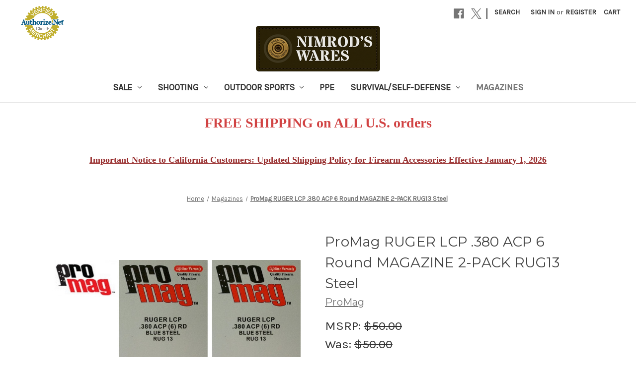

--- FILE ---
content_type: text/html; charset=UTF-8
request_url: https://www.nimrodswares.com/promag-ruger-lcp-380-acp-6-round-magazine-2-pack-rug13-steel/
body_size: 18302
content:


<!DOCTYPE html>
<html class="no-js" lang="en">
    <head>
        <title>2-PACK ProMag RUG13 Ruger® LCP 380ACP 6Rd BL Steel Magazine - Nimrod&#x27;s Wares</title>
        <link rel="dns-prefetch preconnect" href="https://cdn11.bigcommerce.com/s-wpfzml4h" crossorigin><link rel="dns-prefetch preconnect" href="https://fonts.googleapis.com/" crossorigin><link rel="dns-prefetch preconnect" href="https://fonts.gstatic.com/" crossorigin>
        <meta property="product:price:amount" content="41.64" /><meta property="product:price:currency" content="USD" /><meta property="og:price:standard_amount" content="50" /><meta property="og:url" content="https://www.nimrodswares.com/promag-ruger-lcp-380-acp-6-round-magazine-2-pack-rug13-steel/" /><meta property="og:site_name" content="NimrodsWares.com" /><meta name="keywords" content="sporting goods, hunting, scopes, stocks, magazines, "><meta name="description" content="Ruger LCP .380acp 6 Round Blue Steel Magazine - Shop now for big savings and super fast shipping!"><link rel='canonical' href='https://nimrodswares.com/promag-ruger-lcp-380-acp-6-round-magazine-2-pack-rug13-steel/' /><meta name='platform' content='bigcommerce.stencil' /><meta property="og:type" content="product" />
<meta property="og:title" content="ProMag RUGER LCP .380 ACP 6 Round MAGAZINE 2-PACK RUG13 Steel" />
<meta property="og:description" content="Ruger LCP .380acp 6 Round Blue Steel Magazine - Shop now for big savings and super fast shipping!" />
<meta property="og:image" content="https://cdn11.bigcommerce.com/s-wpfzml4h/products/1767/images/12207/PROMAG_RUG13_2-PACK_0_9.13.2017__85987.1505373494.480.480.jpg?c=2" />
<meta property="fb:admins" content="rkdjohnson@gmail.com" />
<meta property="og:availability" content="instock" />
<meta property="pinterest:richpins" content="enabled" />
        
         

        <link href="https://cdn11.bigcommerce.com/s-wpfzml4h/product_images/favicon.png?t=1743294877" rel="shortcut icon">
        <meta name="viewport" content="width=device-width, initial-scale=1">

        <script nonce="">
            document.documentElement.className = document.documentElement.className.replace('no-js', 'js');
        </script>

        <script nonce="">
    function browserSupportsAllFeatures() {
        return window.Promise
            && window.fetch
            && window.URL
            && window.URLSearchParams
            && window.WeakMap
            // object-fit support
            && ('objectFit' in document.documentElement.style);
    }

    function loadScript(src) {
        var js = document.createElement('script');
        js.src = src;
        js.onerror = function () {
            console.error('Failed to load polyfill script ' + src);
        };
        document.head.appendChild(js);
    }

    if (!browserSupportsAllFeatures()) {
        loadScript('https://cdn11.bigcommerce.com/s-wpfzml4h/stencil/9f4161d0-c02d-013d-dc1f-5a61701522ae/e/7f688de0-fd4f-013d-42af-4af4241612e0/dist/theme-bundle.polyfills.js');
    }
</script>
        <script nonce="">window.consentManagerTranslations = `{"locale":"en","locales":{"consent_manager.data_collection_warning":"en","consent_manager.accept_all_cookies":"en","consent_manager.gdpr_settings":"en","consent_manager.data_collection_preferences":"en","consent_manager.manage_data_collection_preferences":"en","consent_manager.use_data_by_cookies":"en","consent_manager.data_categories_table":"en","consent_manager.allow":"en","consent_manager.accept":"en","consent_manager.deny":"en","consent_manager.dismiss":"en","consent_manager.reject_all":"en","consent_manager.category":"en","consent_manager.purpose":"en","consent_manager.functional_category":"en","consent_manager.functional_purpose":"en","consent_manager.analytics_category":"en","consent_manager.analytics_purpose":"en","consent_manager.targeting_category":"en","consent_manager.advertising_category":"en","consent_manager.advertising_purpose":"en","consent_manager.essential_category":"en","consent_manager.esential_purpose":"en","consent_manager.yes":"en","consent_manager.no":"en","consent_manager.not_available":"en","consent_manager.cancel":"en","consent_manager.save":"en","consent_manager.back_to_preferences":"en","consent_manager.close_without_changes":"en","consent_manager.unsaved_changes":"en","consent_manager.by_using":"en","consent_manager.agree_on_data_collection":"en","consent_manager.change_preferences":"en","consent_manager.cancel_dialog_title":"en","consent_manager.privacy_policy":"en","consent_manager.allow_category_tracking":"en","consent_manager.disallow_category_tracking":"en"},"translations":{"consent_manager.data_collection_warning":"We use cookies (and other similar technologies) to collect data to improve your shopping experience.","consent_manager.accept_all_cookies":"Accept All Cookies","consent_manager.gdpr_settings":"Settings","consent_manager.data_collection_preferences":"Website Data Collection Preferences","consent_manager.manage_data_collection_preferences":"Manage Website Data Collection Preferences","consent_manager.use_data_by_cookies":" uses data collected by cookies and JavaScript libraries to improve your shopping experience.","consent_manager.data_categories_table":"The table below outlines how we use this data by category. To opt out of a category of data collection, select 'No' and save your preferences.","consent_manager.allow":"Allow","consent_manager.accept":"Accept","consent_manager.deny":"Deny","consent_manager.dismiss":"Dismiss","consent_manager.reject_all":"Reject all","consent_manager.category":"Category","consent_manager.purpose":"Purpose","consent_manager.functional_category":"Functional","consent_manager.functional_purpose":"Enables enhanced functionality, such as videos and live chat. If you do not allow these, then some or all of these functions may not work properly.","consent_manager.analytics_category":"Analytics","consent_manager.analytics_purpose":"Provide statistical information on site usage, e.g., web analytics so we can improve this website over time.","consent_manager.targeting_category":"Targeting","consent_manager.advertising_category":"Advertising","consent_manager.advertising_purpose":"Used to create profiles or personalize content to enhance your shopping experience.","consent_manager.essential_category":"Essential","consent_manager.esential_purpose":"Essential for the site and any requested services to work, but do not perform any additional or secondary function.","consent_manager.yes":"Yes","consent_manager.no":"No","consent_manager.not_available":"N/A","consent_manager.cancel":"Cancel","consent_manager.save":"Save","consent_manager.back_to_preferences":"Back to Preferences","consent_manager.close_without_changes":"You have unsaved changes to your data collection preferences. Are you sure you want to close without saving?","consent_manager.unsaved_changes":"You have unsaved changes","consent_manager.by_using":"By using our website, you're agreeing to our","consent_manager.agree_on_data_collection":"By using our website, you're agreeing to the collection of data as described in our ","consent_manager.change_preferences":"You can change your preferences at any time","consent_manager.cancel_dialog_title":"Are you sure you want to cancel?","consent_manager.privacy_policy":"Privacy Policy","consent_manager.allow_category_tracking":"Allow [CATEGORY_NAME] tracking","consent_manager.disallow_category_tracking":"Disallow [CATEGORY_NAME] tracking"}}`;</script>

        <script nonce="">
            window.lazySizesConfig = window.lazySizesConfig || {};
            window.lazySizesConfig.loadMode = 1;
        </script>
        <script nonce="" async src="https://cdn11.bigcommerce.com/s-wpfzml4h/stencil/9f4161d0-c02d-013d-dc1f-5a61701522ae/e/7f688de0-fd4f-013d-42af-4af4241612e0/dist/theme-bundle.head_async.js"></script>
        
        <link href="https://fonts.googleapis.com/css?family=Montserrat:700,500,400%7CKarla:400&display=block" rel="stylesheet">
        
        <script nonce="" async src="https://cdn11.bigcommerce.com/s-wpfzml4h/stencil/9f4161d0-c02d-013d-dc1f-5a61701522ae/e/7f688de0-fd4f-013d-42af-4af4241612e0/dist/theme-bundle.font.js"></script>

        <link data-stencil-stylesheet href="https://cdn11.bigcommerce.com/s-wpfzml4h/stencil/9f4161d0-c02d-013d-dc1f-5a61701522ae/e/7f688de0-fd4f-013d-42af-4af4241612e0/css/theme-6a5782b0-dbea-013e-3433-2eec8af4d5ab.css" rel="stylesheet">

        <!-- Start Tracking Code for analytics_googleanalytics -->

<meta name="google-site-verification" content="TG5qgpx4LGtgDDBVw3zQJAi38ZKrrDhvCodOhUyO7WQ" />

<!--- Conversions On Demand script, more info at https://www.conversionsondemand.com - Do Not Remove or Replace -->
<div style="display:none;" id="CODCartContent">
%%Panel.SideCartContents%%
</div>
<script type='text/javascript'>// <![CDATA[
var cod_page_guid;
var COD_CONFIG;
window.onload = function(){
 var element_soc =  document.getElementById('micro-app-ng-checkout'); //for single page optimized checkout
 var element_exp =  document.getElementsByClassName('ExpressCheckout')[0]; //for stencil express checkout
 //if (typeof(element_soc) != 'undefined' && element_soc != null && ( typeof(element_exp) != 'undefined' && element_exp != null)){
if (element_soc == null && element_exp===undefined){
 cod_chk=false;
}else{
 cod_chk=true;
}
if (cod_chk){
  cod_page_guid = 'CHECKOUT';
  COD_CONFIG = {'platform':'bigcommerce', 'stoken':'nimrodswares_com'};
  (function(){
   var divCOD = document.createElement('div');
   divCOD.id = 'codScripts';
   var bodytag = document.getElementsByTagName('body')[0];
   bodytag.appendChild(divCOD);
   var cod = document.createElement('script');
   cod.type = 'text/javascript';
   cod.src = 'https://www.conversionsondemand.com/codadmin2/framework/cod-scripts-loader.js';
   var s = document.getElementById('codScripts');
   s.parentNode.insertBefore(cod, s);
  })(COD_CONFIG);
 }
}
// ]]></script>
<!--- Conversions On Demand script, more info at https://www.conversionsondemand.com - Do Not Remove or Replace -->


<!-- End Tracking Code for analytics_googleanalytics -->


<script type="text/javascript">
var BCData = {"product_attributes":{"sku":"RUG13-2-PK","upc":"708279009006","mpn":null,"gtin":null,"weight":{"formatted":"0.31 LBS","value":0.31},"base":true,"image":null,"price":{"without_tax":{"formatted":"$41.64","value":41.64,"currency":"USD"},"tax_label":"Tax","sale_price_without_tax":{"formatted":"$41.64","value":41.64,"currency":"USD"},"non_sale_price_without_tax":{"formatted":"$50.00","value":50,"currency":"USD"},"rrp_without_tax":{"formatted":"$50.00","value":50,"currency":"USD"},"saved":{"formatted":"$8.36","value":8.36,"currency":"USD"}},"stock":2,"instock":true,"stock_message":null,"purchasable":true,"purchasing_message":null,"call_for_price_message":null}};
</script>

<script nonce="">
(function () {
    var xmlHttp = new XMLHttpRequest();

    xmlHttp.open('POST', 'https://bes.gcp.data.bigcommerce.com/nobot');
    xmlHttp.setRequestHeader('Content-Type', 'application/json');
    xmlHttp.send('{"store_id":"785790","timezone_offset":"-7.0","timestamp":"2026-01-28T14:29:43.49228400Z","visit_id":"6012a938-daee-4a4c-bf2e-64985a05d682","channel_id":1}');
})();
</script>

    </head>
    <body>
        <svg data-src="https://cdn11.bigcommerce.com/s-wpfzml4h/stencil/9f4161d0-c02d-013d-dc1f-5a61701522ae/e/7f688de0-fd4f-013d-42af-4af4241612e0/img/icon-sprite.svg" class="icons-svg-sprite"></svg>

        <a href="#main-content" class="skip-to-main-link">Skip to main content</a>
<header class="header" role="banner">
    <a href="#" class="mobileMenu-toggle" data-mobile-menu-toggle="menu">
        <span class="mobileMenu-toggleIcon">Toggle menu</span>
    </a>
    <nav class="navUser">
        

    <ul class="navUser-section navUser-section--alt">
        <li class="navUser-item">
            <a class="navUser-action navUser-item--compare"
               href="/compare"
               data-compare-nav
               aria-label="Compare"
            >
                Compare <span class="countPill countPill--positive countPill--alt"></span>
            </a>
        </li>
            <li class="navUser-item navUser-item--social">
                    <ul class="socialLinks socialLinks--alt">
                <li class="socialLinks-item">
                    <a class="icon icon--facebook"
                    href="https://www.facebook.com/pages/Nimrods-Wares/348358285343326"
                    target="_blank"
                    rel="noopener"
                    title="Facebook"
                    >
                        <span class="aria-description--hidden">Facebook</span>
                        <svg>
                            <use href="#icon-facebook"/>
                        </svg>
                    </a>
                </li>
                <li class="socialLinks-item">
                    <a class="icon icon--x"
                    href="https://twitter.com/nimrodswares"
                    target="_blank"
                    rel="noopener"
                    title="X"
                    >
                        <span class="aria-description--hidden">X</span>
                        <svg>
                            <use href="#icon-x"/>
                        </svg>
                    </a>
                </li>
    </ul>
            </li>
            <li class="navUser-item navUser-item--divider">|</li>
        <li class="navUser-item">
            <button class="navUser-action navUser-action--quickSearch"
               type="button"
               id="quick-search-expand"
               data-search="quickSearch"
               aria-controls="quickSearch"
               aria-label="Search"
            >
                Search
            </button>
        </li>
        <li class="navUser-item navUser-item--account">
                <a class="navUser-action"
                   href="/login.php"
                   aria-label="Sign in"
                >
                    Sign in
                </a>
                    <span class="navUser-or">or</span>
                    <a class="navUser-action"
                       href="/login.php?action=create_account"
                       aria-label="Register"
                    >
                        Register
                    </a>
        </li>
        <li class="navUser-item navUser-item--cart">
            <a class="navUser-action"
               data-cart-preview
               data-dropdown="cart-preview-dropdown"
               data-options="align:right"
               href="/cart.php"
               aria-label="Cart with 0 items"
            >
                <span class="navUser-item-cartLabel">Cart</span>
                <span class="countPill cart-quantity"></span>
            </a>

            <div class="dropdown-menu" id="cart-preview-dropdown" data-dropdown-content aria-hidden="true"></div>
        </li>
    </ul>
    <div class="dropdown dropdown--quickSearch" id="quickSearch" aria-hidden="true" data-prevent-quick-search-close>
        <div class="container">
    <form class="form" onsubmit="return false" data-url="/search.php" data-quick-search-form>
        <fieldset class="form-fieldset">
            <div class="form-field">
                <label class="is-srOnly" for="nav-quick-search">Search</label>
                <input class="form-input"
                       data-search-quick
                       name="nav-quick-search"
                       id="nav-quick-search"
                       data-error-message="Search field cannot be empty."
                       placeholder="Use quotes for best results"
                       autocomplete="off"
                >
            </div>
        </fieldset>
    </form>
    <section class="quickSearchResults" data-bind="html: results"></section>
    <p role="status"
       aria-live="polite"
       class="aria-description--hidden"
       data-search-aria-message-predefined-text="product results for"
    ></p>
</div>
    </div>
</nav>

        <div class="header-logo header-logo--center">
            <a href="https://nimrodswares.com/" class="header-logo__link" data-header-logo-link>
        <div class="header-logo-image-container">
            <img class="header-logo-image"
                 src="https://cdn11.bigcommerce.com/s-wpfzml4h/images/stencil/250x100/nimrods_wares_logo_1743294876__88678.original.png"
                 srcset="https://cdn11.bigcommerce.com/s-wpfzml4h/images/stencil/250x100/nimrods_wares_logo_1743294876__88678.original.png 1x, https://cdn11.bigcommerce.com/s-wpfzml4h/images/stencil/500x200/nimrods_wares_logo_1743294876__88678.original.png 2x"
                 alt="NimrodsWares.com"
                 title="NimrodsWares.com">
        </div>
</a>
        </div>
    <div class="navPages-container" id="menu" data-menu>
        <nav class="navPages">
    <div class="navPages-quickSearch">
        <div class="container">
    <form class="form" onsubmit="return false" data-url="/search.php" data-quick-search-form>
        <fieldset class="form-fieldset">
            <div class="form-field">
                <label class="is-srOnly" for="nav-menu-quick-search">Search</label>
                <input class="form-input"
                       data-search-quick
                       name="nav-menu-quick-search"
                       id="nav-menu-quick-search"
                       data-error-message="Search field cannot be empty."
                       placeholder="Use quotes for best results"
                       autocomplete="off"
                >
            </div>
        </fieldset>
    </form>
    <section class="quickSearchResults" data-bind="html: results"></section>
    <p role="status"
       aria-live="polite"
       class="aria-description--hidden"
       data-search-aria-message-predefined-text="product results for"
    ></p>
</div>
    </div>
    <ul class="navPages-list">
            <li class="navPages-item">
                <a class="navPages-action has-subMenu"
   href="https://www.nimrodswares.com/deals/"
   data-collapsible="navPages-185"
>
    SALE
    <i class="icon navPages-action-moreIcon" aria-hidden="true">
        <svg><use href="#icon-chevron-down" /></svg>
    </i>
</a>
<div class="navPage-subMenu" id="navPages-185" aria-hidden="true" tabindex="-1">
    <ul class="navPage-subMenu-list">
        <li class="navPage-subMenu-item">
            <a class="navPage-subMenu-action navPages-action"
               href="https://www.nimrodswares.com/deals/"
               aria-label="All SALE"
            >
                All SALE
            </a>
        </li>
            <li class="navPage-subMenu-item">
                    <a class="navPage-subMenu-action navPages-action"
                       href="https://www.nimrodswares.com/weekly-sale-items/"
                       aria-label="Weekly Sale Items"
                    >
                        Weekly Sale Items
                    </a>
            </li>
    </ul>
</div>
            </li>
            <li class="navPages-item">
                <a class="navPages-action has-subMenu"
   href="https://www.nimrodswares.com/shooting/"
   data-collapsible="navPages-70"
>
    Shooting
    <i class="icon navPages-action-moreIcon" aria-hidden="true">
        <svg><use href="#icon-chevron-down" /></svg>
    </i>
</a>
<div class="navPage-subMenu" id="navPages-70" aria-hidden="true" tabindex="-1">
    <ul class="navPage-subMenu-list">
        <li class="navPage-subMenu-item">
            <a class="navPage-subMenu-action navPages-action"
               href="https://www.nimrodswares.com/shooting/"
               aria-label="All Shooting"
            >
                All Shooting
            </a>
        </li>
            <li class="navPage-subMenu-item">
                    <a class="navPage-subMenu-action navPages-action"
                       href="https://www.nimrodswares.com/apparel/"
                       aria-label="Apparel"
                    >
                        Apparel
                    </a>
            </li>
            <li class="navPage-subMenu-item">
                    <a class="navPage-subMenu-action navPages-action"
                       href="https://www.nimrodswares.com/ar-parts-accessories/"
                       aria-label="AR Parts/Accessories"
                    >
                        AR Parts/Accessories
                    </a>
            </li>
            <li class="navPage-subMenu-item">
                    <a class="navPage-subMenu-action navPages-action"
                       href="https://www.nimrodswares.com/conversion-kits/"
                       aria-label="Conversion Kits"
                    >
                        Conversion Kits
                    </a>
            </li>
            <li class="navPage-subMenu-item">
                    <a class="navPage-subMenu-action navPages-action"
                       href="https://www.nimrodswares.com/game-calls/"
                       aria-label="Game Calls"
                    >
                        Game Calls
                    </a>
            </li>
            <li class="navPage-subMenu-item">
                    <a class="navPage-subMenu-action navPages-action"
                       href="https://www.nimrodswares.com/gun-smithing-maintenance/"
                       aria-label="Gun Smithing &amp; Maintenance"
                    >
                        Gun Smithing &amp; Maintenance
                    </a>
            </li>
            <li class="navPage-subMenu-item">
                    <a class="navPage-subMenu-action navPages-action"
                       href="https://www.nimrodswares.com/gun-storage/"
                       aria-label="Gun Storage"
                    >
                        Gun Storage
                    </a>
            </li>
            <li class="navPage-subMenu-item">
                    <a class="navPage-subMenu-action navPages-action"
                       href="https://www.nimrodswares.com/hunting-accessories/"
                       aria-label="Hunting Accessories"
                    >
                        Hunting Accessories
                    </a>
            </li>
            <li class="navPage-subMenu-item">
                    <a class="navPage-subMenu-action navPages-action"
                       href="https://www.nimrodswares.com/gun-parts/"
                       aria-label="Pistol Parts"
                    >
                        Pistol Parts
                    </a>
            </li>
            <li class="navPage-subMenu-item">
                    <a class="navPage-subMenu-action navPages-action"
                       href="https://www.nimrodswares.com/range-shooting-accessories/"
                       aria-label="Range, Shooting Accessories"
                    >
                        Range, Shooting Accessories
                    </a>
            </li>
            <li class="navPage-subMenu-item">
                    <a class="navPage-subMenu-action navPages-action"
                       href="https://www.nimrodswares.com/reloading-equipment/"
                       aria-label="Reloading Equipment"
                    >
                        Reloading Equipment
                    </a>
            </li>
            <li class="navPage-subMenu-item">
                    <a class="navPage-subMenu-action navPages-action"
                       href="https://www.nimrodswares.com/rifle-parts/"
                       aria-label="Rifle Parts"
                    >
                        Rifle Parts
                    </a>
            </li>
            <li class="navPage-subMenu-item">
                    <a class="navPage-subMenu-action navPages-action"
                       href="https://www.nimrodswares.com/scopes-optics-lasers/"
                       aria-label="Scopes, Optics &amp; Lasers"
                    >
                        Scopes, Optics &amp; Lasers
                    </a>
            </li>
            <li class="navPage-subMenu-item">
                    <a class="navPage-subMenu-action navPages-action"
                       href="https://www.nimrodswares.com/shotgun-parts/"
                       aria-label="Shotgun Parts"
                    >
                        Shotgun Parts
                    </a>
            </li>
    </ul>
</div>
            </li>
            <li class="navPages-item">
                <a class="navPages-action has-subMenu"
   href="https://www.nimrodswares.com/outdoor-sports/"
   data-collapsible="navPages-69"
>
    Outdoor Sports
    <i class="icon navPages-action-moreIcon" aria-hidden="true">
        <svg><use href="#icon-chevron-down" /></svg>
    </i>
</a>
<div class="navPage-subMenu" id="navPages-69" aria-hidden="true" tabindex="-1">
    <ul class="navPage-subMenu-list">
        <li class="navPage-subMenu-item">
            <a class="navPage-subMenu-action navPages-action"
               href="https://www.nimrodswares.com/outdoor-sports/"
               aria-label="All Outdoor Sports"
            >
                All Outdoor Sports
            </a>
        </li>
            <li class="navPage-subMenu-item">
                    <a class="navPage-subMenu-action navPages-action"
                       href="https://www.nimrodswares.com/air-guns/"
                       aria-label="Air Guns"
                    >
                        Air Guns
                    </a>
            </li>
            <li class="navPage-subMenu-item">
                    <a class="navPage-subMenu-action navPages-action"
                       href="https://www.nimrodswares.com/camping-hiking/"
                       aria-label="Camping &amp; Hiking"
                    >
                        Camping &amp; Hiking
                    </a>
            </li>
            <li class="navPage-subMenu-item">
                    <a class="navPage-subMenu-action navPages-action"
                       href="https://www.nimrodswares.com/cell-phone-cases/"
                       aria-label="Cell Phone Cases"
                    >
                        Cell Phone Cases
                    </a>
            </li>
            <li class="navPage-subMenu-item">
                    <a class="navPage-subMenu-action navPages-action"
                       href="https://www.nimrodswares.com/outdoor-sports-educational/"
                       aria-label="Educational"
                    >
                        Educational
                    </a>
            </li>
            <li class="navPage-subMenu-item">
                    <a class="navPage-subMenu-action navPages-action"
                       href="https://www.nimrodswares.com/knives/"
                       aria-label="Knives"
                    >
                        Knives
                    </a>
            </li>
            <li class="navPage-subMenu-item">
                    <a class="navPage-subMenu-action navPages-action"
                       href="https://www.nimrodswares.com/lighting/"
                       aria-label="Lighting"
                    >
                        Lighting
                    </a>
            </li>
            <li class="navPage-subMenu-item">
                    <a class="navPage-subMenu-action navPages-action"
                       href="https://www.nimrodswares.com/other-sporting-gear/"
                       aria-label="Other Sporting Gear"
                    >
                        Other Sporting Gear
                    </a>
            </li>
            <li class="navPage-subMenu-item">
                    <a class="navPage-subMenu-action navPages-action"
                       href="https://www.nimrodswares.com/tactical-gear/"
                       aria-label="Tactical Gear"
                    >
                        Tactical Gear
                    </a>
            </li>
            <li class="navPage-subMenu-item">
                    <a class="navPage-subMenu-action navPages-action"
                       href="https://www.nimrodswares.com/water-filtration/"
                       aria-label="Water Filtration"
                    >
                        Water Filtration
                    </a>
            </li>
    </ul>
</div>
            </li>
            <li class="navPages-item">
                <a class="navPages-action"
   href="https://www.nimrodswares.com/ppe/"
   aria-label="PPE"
>
    PPE
</a>
            </li>
            <li class="navPages-item">
                <a class="navPages-action has-subMenu"
   href="https://www.nimrodswares.com/survival-self-defense/"
   data-collapsible="navPages-104"
>
    Survival/Self-Defense
    <i class="icon navPages-action-moreIcon" aria-hidden="true">
        <svg><use href="#icon-chevron-down" /></svg>
    </i>
</a>
<div class="navPage-subMenu" id="navPages-104" aria-hidden="true" tabindex="-1">
    <ul class="navPage-subMenu-list">
        <li class="navPage-subMenu-item">
            <a class="navPage-subMenu-action navPages-action"
               href="https://www.nimrodswares.com/survival-self-defense/"
               aria-label="All Survival/Self-Defense"
            >
                All Survival/Self-Defense
            </a>
        </li>
            <li class="navPage-subMenu-item">
                    <a class="navPage-subMenu-action navPages-action"
                       href="https://www.nimrodswares.com/self-defense/"
                       aria-label="Self Defense"
                    >
                        Self Defense
                    </a>
            </li>
            <li class="navPage-subMenu-item">
                    <a class="navPage-subMenu-action navPages-action"
                       href="https://www.nimrodswares.com/other-survival-gear/"
                       aria-label="Other Survival Gear"
                    >
                        Other Survival Gear
                    </a>
            </li>
    </ul>
</div>
            </li>
            <li class="navPages-item">
                <a class="navPages-action activePage"
   href="https://www.nimrodswares.com/magazines/"
   aria-label="Magazines"
>
    Magazines
</a>
            </li>
    </ul>
    <ul class="navPages-list navPages-list--user">
            <li class="navPages-item">
                <a class="navPages-action"
                   href="/login.php"
                   aria-label="Sign in"
                >
                    Sign in
                </a>
                    or
                    <a class="navPages-action"
                       href="/login.php?action=create_account"
                       aria-label="Register"
                    >
                        Register
                    </a>
            </li>
            <li class="navPages-item">
                    <ul class="socialLinks socialLinks--alt">
                <li class="socialLinks-item">
                    <a class="icon icon--facebook"
                    href="https://www.facebook.com/pages/Nimrods-Wares/348358285343326"
                    target="_blank"
                    rel="noopener"
                    title="Facebook"
                    >
                        <span class="aria-description--hidden">Facebook</span>
                        <svg>
                            <use href="#icon-facebook"/>
                        </svg>
                    </a>
                </li>
                <li class="socialLinks-item">
                    <a class="icon icon--x"
                    href="https://twitter.com/nimrodswares"
                    target="_blank"
                    rel="noopener"
                    title="X"
                    >
                        <span class="aria-description--hidden">X</span>
                        <svg>
                            <use href="#icon-x"/>
                        </svg>
                    </a>
                </li>
    </ul>
            </li>
    </ul>
</nav>
    </div>
    <div data-content-region="header_navigation_bottom--global"><div data-layout-id="98c2a6aa-3482-42fb-b0fe-ce97518f4bdf">       <div data-sub-layout-container="5c6e4fe3-7d68-43ae-b15e-ba6d14582561" data-layout-name="Layout">
    <style data-container-styling="5c6e4fe3-7d68-43ae-b15e-ba6d14582561">
        [data-sub-layout-container="5c6e4fe3-7d68-43ae-b15e-ba6d14582561"] {
            box-sizing: border-box;
            display: flex;
            flex-wrap: wrap;
            z-index: 0;
            position: relative;
            height: ;
            padding-top: 0px;
            padding-right: 0px;
            padding-bottom: 0px;
            padding-left: 0px;
            margin-top: 0px;
            margin-right: 0px;
            margin-bottom: 0px;
            margin-left: 0px;
            border-width: 0px;
            border-style: solid;
            border-color: #333333;
        }

        [data-sub-layout-container="5c6e4fe3-7d68-43ae-b15e-ba6d14582561"]:after {
            display: block;
            position: absolute;
            top: 0;
            left: 0;
            bottom: 0;
            right: 0;
            background-size: cover;
            z-index: auto;
        }
    </style>

    <div data-sub-layout="2af8f9bb-5567-40fd-8ff0-87bc174b3dd1">
        <style data-column-styling="2af8f9bb-5567-40fd-8ff0-87bc174b3dd1">
            [data-sub-layout="2af8f9bb-5567-40fd-8ff0-87bc174b3dd1"] {
                display: flex;
                flex-direction: column;
                box-sizing: border-box;
                flex-basis: 100%;
                max-width: 100%;
                z-index: 0;
                position: relative;
                height: ;
                padding-top: 0px;
                padding-right: 10.5px;
                padding-bottom: 0px;
                padding-left: 10.5px;
                margin-top: 0px;
                margin-right: 0px;
                margin-bottom: 0px;
                margin-left: 0px;
                border-width: 0px;
                border-style: solid;
                border-color: #333333;
                justify-content: center;
            }
            [data-sub-layout="2af8f9bb-5567-40fd-8ff0-87bc174b3dd1"]:after {
                display: block;
                position: absolute;
                top: 0;
                left: 0;
                bottom: 0;
                right: 0;
                background-size: cover;
                z-index: auto;
            }
            @media only screen and (max-width: 700px) {
                [data-sub-layout="2af8f9bb-5567-40fd-8ff0-87bc174b3dd1"] {
                    flex-basis: 100%;
                    max-width: 100%;
                }
            }
        </style>
    </div>
</div>

</div></div>
    
    <!-- xSellco widget oxvm46af --><script>(window._xsq||function(x,s){window._xsq=[];var c,b,a=document.createElement("iframe");a.src="javascript:false";a.title="";a.role="presentation";(a.frameElement||a).style.cssText="display: none";document.body.appendChild(a);try{b=a.contentWindow.document}catch(f){c=document.domain,a.src="javascript:var d=document.open();d.domain='"+c+"';void(0);",b=a.contentWindow.document}b.open()._l=function(){var a=this.createElement("script");c&&(this.domain=c);a.id="js-iframe-async";a.src="https://"+x+s;this.body.appendChild(a)};b.write('<body onload="document._l();">');b.close();return _xsq})("widgets.xsellco.com","/js/widgets.js").push(["load","oxvm46af",document.scripts[document.scripts.length-1]]);</script><!-- End xSellco widget oxvm46af -->
    
     <!-- BEGIN: Google Trusted Stores -->
<script type="text/javascript">
  var gts = gts || [];

  gts.push(["id", "520911"]);
  gts.push(["badge_position", "BOTTOM_RIGHT"]);
  gts.push(["locale", "<language>en_US<country>"]);

  (function() {
    var gts = document.createElement("script");
    gts.type = "text/javascript";
    gts.async = true;
    gts.src = "https://www.googlecommerce.com/trustedstores/api/js";
    var s = document.getElementsByTagName("script")[0];
    s.parentNode.insertBefore(gts, s);
  })();
</script>
<!-- END: Google Trusted Stores -->


                  <div style=" position: absolute;
    left: 40px;
    top: 10px;
z-index: 1;
                float: left;
    font-family: 'Questrial', sans-serif;
font-weight: bold;
font-style: normal;
    font-size: 1.7em;
                line-height: 1.25em;
                text-align: center;">
                  <!--  <table width="135" border="0" cellpadding="2" cellspacing="0" title="Click to Verify - This site chose GeoTrust SSL for secure e-commerce and confidential communications.">
<tr>
<td width="135" align="center" valign="top"><script type="text/javascript" src="https://seal.geotrust.com/getgeotrustsslseal?host_name=www.nimrodswares.com&amp;size=S&amp;lang=en"></script><br />
<a href="http://www.geotrust.com/ssl/" target="_blank"  style="color:#000000; text-decoration:none; font:bold 7px verdana,sans-serif; letter-spacing:.5px; text-align:center; margin:0px; padding:0px;"></a></td>
</tr>
</table> -->
                    <!-- GeoTrust QuickSSL [tm] Smart  Icon tag. Do not edit. -->
<script language="javascript" type="text/javascript" src="//smarticon.geotrust.com/si.js"></script>
<!-- end  GeoTrust Smart Icon tag -->
                </div> 
        
           <!-- (c) 2005, 2020. Authorize.Net is a registered trademark of CyberSource Corporation --> 
<div style=" position: absolute;
    left: 40px;
    top: 10px;
z-index: 1;
                float: left;
    font-family: 'Questrial', sans-serif;
font-weight: bold;
font-style: normal;
    font-size: 1.7em;
                line-height: 1.25em;
                text-align: center;"  class="AuthorizeNetSeal"> <script type="text/javascript" language="javascript">var ANS_customer_id="efeb4e63-2a78-46a3-995f-491d7bd797ee";</script> <script type="text/javascript" language="javascript" src="//verify.authorize.net:443/anetseal/seal.js" ></script> </div>

                
                <!-- FREE SHIPPING BANNER 
                 <div style="position: absolute;
                left: 725px;
                top: 104px;
                z-index: 1;
                float: left;
                font-family: 'Impact','Arial','Helvetica',sans-serif;
                font-weight: normal;
                font-style: normal;
                font-size: 2.25em;
                color: #B53238;
                line-height: 1.25em;
                text-align: center;">
                    FREE SHIPPING<br>
                    <span style="font-size: 0.77em; text-transform: uppercase;">on ALL U.S. orders</span>
                </div> -->
                
                
</header>
<div data-content-region="header_bottom--global"><div data-layout-id="be7c36dd-a626-4606-84e4-204c8a40b8ef">       <div data-sub-layout-container="2cede0a7-8904-4617-b82a-b2cc2851cd45" data-layout-name="Layout">
    <style data-container-styling="2cede0a7-8904-4617-b82a-b2cc2851cd45">
        [data-sub-layout-container="2cede0a7-8904-4617-b82a-b2cc2851cd45"] {
            box-sizing: border-box;
            display: flex;
            flex-wrap: wrap;
            z-index: 0;
            position: relative;
            height: ;
            padding-top: 0px;
            padding-right: 0px;
            padding-bottom: 0px;
            padding-left: 0px;
            margin-top: 0px;
            margin-right: 0px;
            margin-bottom: 0px;
            margin-left: 0px;
            border-width: 0px;
            border-style: solid;
            border-color: #333333;
        }

        [data-sub-layout-container="2cede0a7-8904-4617-b82a-b2cc2851cd45"]:after {
            display: block;
            position: absolute;
            top: 0;
            left: 0;
            bottom: 0;
            right: 0;
            background-size: cover;
            z-index: auto;
        }
    </style>

    <div data-sub-layout="1affcf7b-cb1a-4e4b-8e52-78fc1501fce9">
        <style data-column-styling="1affcf7b-cb1a-4e4b-8e52-78fc1501fce9">
            [data-sub-layout="1affcf7b-cb1a-4e4b-8e52-78fc1501fce9"] {
                display: flex;
                flex-direction: column;
                box-sizing: border-box;
                flex-basis: 100%;
                max-width: 100%;
                z-index: 0;
                position: relative;
                height: ;
                padding-top: 0px;
                padding-right: 10.5px;
                padding-bottom: 0px;
                padding-left: 10.5px;
                margin-top: 0px;
                margin-right: 0px;
                margin-bottom: 0px;
                margin-left: 0px;
                border-width: 0px;
                border-style: solid;
                border-color: #333333;
                justify-content: center;
            }
            [data-sub-layout="1affcf7b-cb1a-4e4b-8e52-78fc1501fce9"]:after {
                display: block;
                position: absolute;
                top: 0;
                left: 0;
                bottom: 0;
                right: 0;
                background-size: cover;
                z-index: auto;
            }
            @media only screen and (max-width: 700px) {
                [data-sub-layout="1affcf7b-cb1a-4e4b-8e52-78fc1501fce9"] {
                    flex-basis: 100%;
                    max-width: 100%;
                }
            }
        </style>
        <div data-widget-id="b74c1aa1-446a-4e77-b84d-4f3f377805ba" data-placement-id="046727bc-fa22-4c0d-bae7-833e6839bc95" data-placement-status="ACTIVE"><style>
    .sd-simple-text-b74c1aa1-446a-4e77-b84d-4f3f377805ba {
      padding-top: 20px;
      padding-right: 0px;
      padding-bottom: 20px;
      padding-left: 0px;

      margin-top: 0px;
      margin-right: 0px;
      margin-bottom: 0px;
      margin-left: 0px;

    }

    .sd-simple-text-b74c1aa1-446a-4e77-b84d-4f3f377805ba * {
      margin: 0;
      padding: 0;

        color: rgba(209,67,67,1);
        font-family: Georgia, serif;
        font-weight: 700;
        font-size: 28px;
        min-height: 28px;

    }

    .sd-simple-text-b74c1aa1-446a-4e77-b84d-4f3f377805ba {
        text-align: center;
    }

    #sd-simple-text-editable-b74c1aa1-446a-4e77-b84d-4f3f377805ba {
      min-width: 14px;
      line-height: 1.5;
      display: inline-block;
    }

    #sd-simple-text-editable-b74c1aa1-446a-4e77-b84d-4f3f377805ba[data-edit-mode="true"]:hover,
    #sd-simple-text-editable-b74c1aa1-446a-4e77-b84d-4f3f377805ba[data-edit-mode="true"]:active,
    #sd-simple-text-editable-b74c1aa1-446a-4e77-b84d-4f3f377805ba[data-edit-mode="true"]:focus {
      outline: 1px dashed #3C64F4;
    }

    #sd-simple-text-editable-b74c1aa1-446a-4e77-b84d-4f3f377805ba strong,
    #sd-simple-text-editable-b74c1aa1-446a-4e77-b84d-4f3f377805ba strong * {
      font-weight: bold;
    }

    #sd-simple-text-editable-b74c1aa1-446a-4e77-b84d-4f3f377805ba a {
      color: inherit;
    }

    @supports (color: color-mix(in srgb, #000 50%, #fff 50%)) {
      #sd-simple-text-editable-b74c1aa1-446a-4e77-b84d-4f3f377805ba a:hover,
      #sd-simple-text-editable-b74c1aa1-446a-4e77-b84d-4f3f377805ba a:active,
      #sd-simple-text-editable-b74c1aa1-446a-4e77-b84d-4f3f377805ba a:focus {
        color: color-mix(in srgb, currentColor 68%, white 32%);
      }
    }

    @supports not (color: color-mix(in srgb, #000 50%, #fff 50%)) {
      #sd-simple-text-editable-b74c1aa1-446a-4e77-b84d-4f3f377805ba a:hover,
      #sd-simple-text-editable-b74c1aa1-446a-4e77-b84d-4f3f377805ba a:active,
      #sd-simple-text-editable-b74c1aa1-446a-4e77-b84d-4f3f377805ba a:focus {
        filter: brightness(2);
      }
    }
</style>

<div class="sd-simple-text-b74c1aa1-446a-4e77-b84d-4f3f377805ba ">
  <div id="sd-simple-text-editable-b74c1aa1-446a-4e77-b84d-4f3f377805ba" data-edit-mode="">
    <p><strong>FREE SHIPPING on ALL U.S. orders</strong></p>
  </div>
</div>

</div>
        <div data-widget-id="0c8467c0-f3df-4d6f-8fc9-efc18bd874cf" data-placement-id="734f986c-65e7-435a-962f-bc063215adee" data-placement-status="ACTIVE"><style>
    .sd-simple-text-0c8467c0-f3df-4d6f-8fc9-efc18bd874cf {
      padding-top: 20px;
      padding-right: 0px;
      padding-bottom: 20px;
      padding-left: 0px;

      margin-top: 0px;
      margin-right: 0px;
      margin-bottom: 0px;
      margin-left: 0px;

    }

    .sd-simple-text-0c8467c0-f3df-4d6f-8fc9-efc18bd874cf * {
      margin: 0;
      padding: 0;

        color: rgba(151,44,44,1);
        font-family: Georgia, serif;
        font-weight: 700;
        font-size: 18px;
        min-height: 18px;

    }

    .sd-simple-text-0c8467c0-f3df-4d6f-8fc9-efc18bd874cf {
        text-align: center;
    }

    #sd-simple-text-editable-0c8467c0-f3df-4d6f-8fc9-efc18bd874cf {
      min-width: 14px;
      line-height: 1.5;
      display: inline-block;
    }

    #sd-simple-text-editable-0c8467c0-f3df-4d6f-8fc9-efc18bd874cf[data-edit-mode="true"]:hover,
    #sd-simple-text-editable-0c8467c0-f3df-4d6f-8fc9-efc18bd874cf[data-edit-mode="true"]:active,
    #sd-simple-text-editable-0c8467c0-f3df-4d6f-8fc9-efc18bd874cf[data-edit-mode="true"]:focus {
      outline: 1px dashed #3C64F4;
    }

    #sd-simple-text-editable-0c8467c0-f3df-4d6f-8fc9-efc18bd874cf strong,
    #sd-simple-text-editable-0c8467c0-f3df-4d6f-8fc9-efc18bd874cf strong * {
      font-weight: bold;
    }

    #sd-simple-text-editable-0c8467c0-f3df-4d6f-8fc9-efc18bd874cf a {
      color: inherit;
    }

    @supports (color: color-mix(in srgb, #000 50%, #fff 50%)) {
      #sd-simple-text-editable-0c8467c0-f3df-4d6f-8fc9-efc18bd874cf a:hover,
      #sd-simple-text-editable-0c8467c0-f3df-4d6f-8fc9-efc18bd874cf a:active,
      #sd-simple-text-editable-0c8467c0-f3df-4d6f-8fc9-efc18bd874cf a:focus {
        color: color-mix(in srgb, currentColor 68%, white 32%);
      }
    }

    @supports not (color: color-mix(in srgb, #000 50%, #fff 50%)) {
      #sd-simple-text-editable-0c8467c0-f3df-4d6f-8fc9-efc18bd874cf a:hover,
      #sd-simple-text-editable-0c8467c0-f3df-4d6f-8fc9-efc18bd874cf a:active,
      #sd-simple-text-editable-0c8467c0-f3df-4d6f-8fc9-efc18bd874cf a:focus {
        filter: brightness(2);
      }
    }
</style>

<div class="sd-simple-text-0c8467c0-f3df-4d6f-8fc9-efc18bd874cf ">
  <div id="sd-simple-text-editable-0c8467c0-f3df-4d6f-8fc9-efc18bd874cf" data-edit-mode="">
    <p><a href="https://www.nimrodswares.com/important-notice-to-california-customers/">Important Notice to California Customers: Updated Shipping Policy for Firearm Accessories Effective January 1, 2026</a></p>
  </div>
</div>

</div>
    </div>
</div>

</div></div>
<div data-content-region="header_bottom"></div>
        <div class="body" id="main-content" data-currency-code="USD">
     
    <div class="container">
        
    <nav aria-label="Breadcrumb">
    <ol class="breadcrumbs">
                <li class="breadcrumb ">
                    <a class="breadcrumb-label"
                       href="https://nimrodswares.com/"
                       
                    >
                        <span>Home</span>
                    </a>
                </li>
                <li class="breadcrumb ">
                    <a class="breadcrumb-label"
                       href="https://nimrodswares.com/magazines/"
                       
                    >
                        <span>Magazines</span>
                    </a>
                </li>
                <li class="breadcrumb is-active">
                    <a class="breadcrumb-label"
                       href="https://nimrodswares.com/promag-ruger-lcp-380-acp-6-round-magazine-2-pack-rug13-steel/"
                       aria-current="page"
                    >
                        <span>ProMag RUGER LCP .380 ACP 6 Round MAGAZINE 2-PACK RUG13 Steel</span>
                    </a>
                </li>
    </ol>
</nav>

<script type="application/ld+json"  nonce="">
{
    "@context": "https://schema.org",
    "@type": "BreadcrumbList",
    "itemListElement":
    [
        {
            "@type": "ListItem",
            "position": 1,
            "item": {
                "@id": "https://nimrodswares.com/",
                "name": "Home"
            }
        },
        {
            "@type": "ListItem",
            "position": 2,
            "item": {
                "@id": "https://nimrodswares.com/magazines/",
                "name": "Magazines"
            }
        },
        {
            "@type": "ListItem",
            "position": 3,
            "item": {
                "@id": "https://nimrodswares.com/promag-ruger-lcp-380-acp-6-round-magazine-2-pack-rug13-steel/",
                "name": "ProMag RUGER LCP .380 ACP 6 Round MAGAZINE 2-PACK RUG13 Steel"
            }
        }
    ]
}
</script>


    <div>
        

<div class="productView"
    data-event-type="product"
    data-entity-id="1767"
    data-name="ProMag RUGER LCP .380 ACP 6 Round MAGAZINE 2-PACK RUG13 Steel"
    data-product-category="
        Magazines
    "
    data-product-brand="ProMag"
    data-product-price="
            41.64
"
    data-product-variant="single-product-option">


    <section class="productView-images" data-image-gallery>
        <span
    data-carousel-content-change-message
    class="aria-description--hidden"
    aria-live="polite" 
    role="status"></span>
        <figure class="productView-image"
                data-image-gallery-main
                data-zoom-image="https://cdn11.bigcommerce.com/s-wpfzml4h/images/stencil/1280x1280/products/1767/12207/PROMAG_RUG13_2-PACK_0_9.13.2017__85987.1505373494.jpg?c=2"
                >
            <div class="productView-img-container">
                    <a href="https://cdn11.bigcommerce.com/s-wpfzml4h/images/stencil/1280x1280/products/1767/12207/PROMAG_RUG13_2-PACK_0_9.13.2017__85987.1505373494.jpg?c=2"
                        target="_blank">
                <img src="https://cdn11.bigcommerce.com/s-wpfzml4h/images/stencil/500x659/products/1767/12207/PROMAG_RUG13_2-PACK_0_9.13.2017__85987.1505373494.jpg?c=2" alt="1198ProMag RUG13 Ruger® LCP 380ACP 6Rd BL Steel Magazine" title="1198ProMag RUG13 Ruger® LCP 380ACP 6Rd BL Steel Magazine" data-sizes="auto"
    srcset="https://cdn11.bigcommerce.com/s-wpfzml4h/images/stencil/80w/products/1767/12207/PROMAG_RUG13_2-PACK_0_9.13.2017__85987.1505373494.jpg?c=2"
data-srcset="https://cdn11.bigcommerce.com/s-wpfzml4h/images/stencil/80w/products/1767/12207/PROMAG_RUG13_2-PACK_0_9.13.2017__85987.1505373494.jpg?c=2 80w, https://cdn11.bigcommerce.com/s-wpfzml4h/images/stencil/160w/products/1767/12207/PROMAG_RUG13_2-PACK_0_9.13.2017__85987.1505373494.jpg?c=2 160w, https://cdn11.bigcommerce.com/s-wpfzml4h/images/stencil/320w/products/1767/12207/PROMAG_RUG13_2-PACK_0_9.13.2017__85987.1505373494.jpg?c=2 320w, https://cdn11.bigcommerce.com/s-wpfzml4h/images/stencil/640w/products/1767/12207/PROMAG_RUG13_2-PACK_0_9.13.2017__85987.1505373494.jpg?c=2 640w, https://cdn11.bigcommerce.com/s-wpfzml4h/images/stencil/960w/products/1767/12207/PROMAG_RUG13_2-PACK_0_9.13.2017__85987.1505373494.jpg?c=2 960w, https://cdn11.bigcommerce.com/s-wpfzml4h/images/stencil/1280w/products/1767/12207/PROMAG_RUG13_2-PACK_0_9.13.2017__85987.1505373494.jpg?c=2 1280w, https://cdn11.bigcommerce.com/s-wpfzml4h/images/stencil/1920w/products/1767/12207/PROMAG_RUG13_2-PACK_0_9.13.2017__85987.1505373494.jpg?c=2 1920w, https://cdn11.bigcommerce.com/s-wpfzml4h/images/stencil/2560w/products/1767/12207/PROMAG_RUG13_2-PACK_0_9.13.2017__85987.1505373494.jpg?c=2 2560w"

class="lazyload productView-image--default"

data-main-image />
                    </a>
            </div>
        </figure>
        <ul class="productView-thumbnails">
                <li class="productView-thumbnail">
                    <a
                        class="productView-thumbnail-link"
                        href="https://cdn11.bigcommerce.com/s-wpfzml4h/images/stencil/1280x1280/products/1767/12207/PROMAG_RUG13_2-PACK_0_9.13.2017__85987.1505373494.jpg?c=2"
                        data-image-gallery-item
                        data-image-gallery-new-image-url="https://cdn11.bigcommerce.com/s-wpfzml4h/images/stencil/500x659/products/1767/12207/PROMAG_RUG13_2-PACK_0_9.13.2017__85987.1505373494.jpg?c=2"
                        data-image-gallery-new-image-srcset="https://cdn11.bigcommerce.com/s-wpfzml4h/images/stencil/80w/products/1767/12207/PROMAG_RUG13_2-PACK_0_9.13.2017__85987.1505373494.jpg?c=2 80w, https://cdn11.bigcommerce.com/s-wpfzml4h/images/stencil/160w/products/1767/12207/PROMAG_RUG13_2-PACK_0_9.13.2017__85987.1505373494.jpg?c=2 160w, https://cdn11.bigcommerce.com/s-wpfzml4h/images/stencil/320w/products/1767/12207/PROMAG_RUG13_2-PACK_0_9.13.2017__85987.1505373494.jpg?c=2 320w, https://cdn11.bigcommerce.com/s-wpfzml4h/images/stencil/640w/products/1767/12207/PROMAG_RUG13_2-PACK_0_9.13.2017__85987.1505373494.jpg?c=2 640w, https://cdn11.bigcommerce.com/s-wpfzml4h/images/stencil/960w/products/1767/12207/PROMAG_RUG13_2-PACK_0_9.13.2017__85987.1505373494.jpg?c=2 960w, https://cdn11.bigcommerce.com/s-wpfzml4h/images/stencil/1280w/products/1767/12207/PROMAG_RUG13_2-PACK_0_9.13.2017__85987.1505373494.jpg?c=2 1280w, https://cdn11.bigcommerce.com/s-wpfzml4h/images/stencil/1920w/products/1767/12207/PROMAG_RUG13_2-PACK_0_9.13.2017__85987.1505373494.jpg?c=2 1920w, https://cdn11.bigcommerce.com/s-wpfzml4h/images/stencil/2560w/products/1767/12207/PROMAG_RUG13_2-PACK_0_9.13.2017__85987.1505373494.jpg?c=2 2560w"
                        data-image-gallery-zoom-image-url="https://cdn11.bigcommerce.com/s-wpfzml4h/images/stencil/1280x1280/products/1767/12207/PROMAG_RUG13_2-PACK_0_9.13.2017__85987.1505373494.jpg?c=2"
                    >
                    <img src="https://cdn11.bigcommerce.com/s-wpfzml4h/images/stencil/50x50/products/1767/12207/PROMAG_RUG13_2-PACK_0_9.13.2017__85987.1505373494.jpg?c=2" alt="1198ProMag RUG13 Ruger® LCP 380ACP 6Rd BL Steel Magazine" title="1198ProMag RUG13 Ruger® LCP 380ACP 6Rd BL Steel Magazine" data-sizes="auto"
    srcset="https://cdn11.bigcommerce.com/s-wpfzml4h/images/stencil/80w/products/1767/12207/PROMAG_RUG13_2-PACK_0_9.13.2017__85987.1505373494.jpg?c=2"
data-srcset="https://cdn11.bigcommerce.com/s-wpfzml4h/images/stencil/80w/products/1767/12207/PROMAG_RUG13_2-PACK_0_9.13.2017__85987.1505373494.jpg?c=2 80w, https://cdn11.bigcommerce.com/s-wpfzml4h/images/stencil/160w/products/1767/12207/PROMAG_RUG13_2-PACK_0_9.13.2017__85987.1505373494.jpg?c=2 160w, https://cdn11.bigcommerce.com/s-wpfzml4h/images/stencil/320w/products/1767/12207/PROMAG_RUG13_2-PACK_0_9.13.2017__85987.1505373494.jpg?c=2 320w, https://cdn11.bigcommerce.com/s-wpfzml4h/images/stencil/640w/products/1767/12207/PROMAG_RUG13_2-PACK_0_9.13.2017__85987.1505373494.jpg?c=2 640w, https://cdn11.bigcommerce.com/s-wpfzml4h/images/stencil/960w/products/1767/12207/PROMAG_RUG13_2-PACK_0_9.13.2017__85987.1505373494.jpg?c=2 960w, https://cdn11.bigcommerce.com/s-wpfzml4h/images/stencil/1280w/products/1767/12207/PROMAG_RUG13_2-PACK_0_9.13.2017__85987.1505373494.jpg?c=2 1280w, https://cdn11.bigcommerce.com/s-wpfzml4h/images/stencil/1920w/products/1767/12207/PROMAG_RUG13_2-PACK_0_9.13.2017__85987.1505373494.jpg?c=2 1920w, https://cdn11.bigcommerce.com/s-wpfzml4h/images/stencil/2560w/products/1767/12207/PROMAG_RUG13_2-PACK_0_9.13.2017__85987.1505373494.jpg?c=2 2560w"

class="lazyload"

 />
                    </a>
                </li>
                <li class="productView-thumbnail">
                    <a
                        class="productView-thumbnail-link"
                        href="https://cdn11.bigcommerce.com/s-wpfzml4h/images/stencil/1280x1280/products/1767/4956/PROMAG_RUG13_112.23.2015__91077.1470202407.jpg?c=2"
                        data-image-gallery-item
                        data-image-gallery-new-image-url="https://cdn11.bigcommerce.com/s-wpfzml4h/images/stencil/500x659/products/1767/4956/PROMAG_RUG13_112.23.2015__91077.1470202407.jpg?c=2"
                        data-image-gallery-new-image-srcset="https://cdn11.bigcommerce.com/s-wpfzml4h/images/stencil/80w/products/1767/4956/PROMAG_RUG13_112.23.2015__91077.1470202407.jpg?c=2 80w, https://cdn11.bigcommerce.com/s-wpfzml4h/images/stencil/160w/products/1767/4956/PROMAG_RUG13_112.23.2015__91077.1470202407.jpg?c=2 160w, https://cdn11.bigcommerce.com/s-wpfzml4h/images/stencil/320w/products/1767/4956/PROMAG_RUG13_112.23.2015__91077.1470202407.jpg?c=2 320w, https://cdn11.bigcommerce.com/s-wpfzml4h/images/stencil/640w/products/1767/4956/PROMAG_RUG13_112.23.2015__91077.1470202407.jpg?c=2 640w, https://cdn11.bigcommerce.com/s-wpfzml4h/images/stencil/960w/products/1767/4956/PROMAG_RUG13_112.23.2015__91077.1470202407.jpg?c=2 960w, https://cdn11.bigcommerce.com/s-wpfzml4h/images/stencil/1280w/products/1767/4956/PROMAG_RUG13_112.23.2015__91077.1470202407.jpg?c=2 1280w, https://cdn11.bigcommerce.com/s-wpfzml4h/images/stencil/1920w/products/1767/4956/PROMAG_RUG13_112.23.2015__91077.1470202407.jpg?c=2 1920w, https://cdn11.bigcommerce.com/s-wpfzml4h/images/stencil/2560w/products/1767/4956/PROMAG_RUG13_112.23.2015__91077.1470202407.jpg?c=2 2560w"
                        data-image-gallery-zoom-image-url="https://cdn11.bigcommerce.com/s-wpfzml4h/images/stencil/1280x1280/products/1767/4956/PROMAG_RUG13_112.23.2015__91077.1470202407.jpg?c=2"
                    >
                    <img src="https://cdn11.bigcommerce.com/s-wpfzml4h/images/stencil/50x50/products/1767/4956/PROMAG_RUG13_112.23.2015__91077.1470202407.jpg?c=2" alt="ProMag RUG13 Ruger® LCP 380ACP 6Rd BL Steel Magazine" title="ProMag RUG13 Ruger® LCP 380ACP 6Rd BL Steel Magazine" data-sizes="auto"
    srcset="https://cdn11.bigcommerce.com/s-wpfzml4h/images/stencil/80w/products/1767/4956/PROMAG_RUG13_112.23.2015__91077.1470202407.jpg?c=2"
data-srcset="https://cdn11.bigcommerce.com/s-wpfzml4h/images/stencil/80w/products/1767/4956/PROMAG_RUG13_112.23.2015__91077.1470202407.jpg?c=2 80w, https://cdn11.bigcommerce.com/s-wpfzml4h/images/stencil/160w/products/1767/4956/PROMAG_RUG13_112.23.2015__91077.1470202407.jpg?c=2 160w, https://cdn11.bigcommerce.com/s-wpfzml4h/images/stencil/320w/products/1767/4956/PROMAG_RUG13_112.23.2015__91077.1470202407.jpg?c=2 320w, https://cdn11.bigcommerce.com/s-wpfzml4h/images/stencil/640w/products/1767/4956/PROMAG_RUG13_112.23.2015__91077.1470202407.jpg?c=2 640w, https://cdn11.bigcommerce.com/s-wpfzml4h/images/stencil/960w/products/1767/4956/PROMAG_RUG13_112.23.2015__91077.1470202407.jpg?c=2 960w, https://cdn11.bigcommerce.com/s-wpfzml4h/images/stencil/1280w/products/1767/4956/PROMAG_RUG13_112.23.2015__91077.1470202407.jpg?c=2 1280w, https://cdn11.bigcommerce.com/s-wpfzml4h/images/stencil/1920w/products/1767/4956/PROMAG_RUG13_112.23.2015__91077.1470202407.jpg?c=2 1920w, https://cdn11.bigcommerce.com/s-wpfzml4h/images/stencil/2560w/products/1767/4956/PROMAG_RUG13_112.23.2015__91077.1470202407.jpg?c=2 2560w"

class="lazyload"

 />
                    </a>
                </li>
                <li class="productView-thumbnail">
                    <a
                        class="productView-thumbnail-link"
                        href="https://cdn11.bigcommerce.com/s-wpfzml4h/images/stencil/1280x1280/products/1767/4957/12_1c33568a-3608-45ff-93c7-3b901c72e80c__42000.1470202409.jpg?c=2"
                        data-image-gallery-item
                        data-image-gallery-new-image-url="https://cdn11.bigcommerce.com/s-wpfzml4h/images/stencil/500x659/products/1767/4957/12_1c33568a-3608-45ff-93c7-3b901c72e80c__42000.1470202409.jpg?c=2"
                        data-image-gallery-new-image-srcset="https://cdn11.bigcommerce.com/s-wpfzml4h/images/stencil/80w/products/1767/4957/12_1c33568a-3608-45ff-93c7-3b901c72e80c__42000.1470202409.jpg?c=2 80w, https://cdn11.bigcommerce.com/s-wpfzml4h/images/stencil/160w/products/1767/4957/12_1c33568a-3608-45ff-93c7-3b901c72e80c__42000.1470202409.jpg?c=2 160w, https://cdn11.bigcommerce.com/s-wpfzml4h/images/stencil/320w/products/1767/4957/12_1c33568a-3608-45ff-93c7-3b901c72e80c__42000.1470202409.jpg?c=2 320w, https://cdn11.bigcommerce.com/s-wpfzml4h/images/stencil/640w/products/1767/4957/12_1c33568a-3608-45ff-93c7-3b901c72e80c__42000.1470202409.jpg?c=2 640w, https://cdn11.bigcommerce.com/s-wpfzml4h/images/stencil/960w/products/1767/4957/12_1c33568a-3608-45ff-93c7-3b901c72e80c__42000.1470202409.jpg?c=2 960w, https://cdn11.bigcommerce.com/s-wpfzml4h/images/stencil/1280w/products/1767/4957/12_1c33568a-3608-45ff-93c7-3b901c72e80c__42000.1470202409.jpg?c=2 1280w, https://cdn11.bigcommerce.com/s-wpfzml4h/images/stencil/1920w/products/1767/4957/12_1c33568a-3608-45ff-93c7-3b901c72e80c__42000.1470202409.jpg?c=2 1920w, https://cdn11.bigcommerce.com/s-wpfzml4h/images/stencil/2560w/products/1767/4957/12_1c33568a-3608-45ff-93c7-3b901c72e80c__42000.1470202409.jpg?c=2 2560w"
                        data-image-gallery-zoom-image-url="https://cdn11.bigcommerce.com/s-wpfzml4h/images/stencil/1280x1280/products/1767/4957/12_1c33568a-3608-45ff-93c7-3b901c72e80c__42000.1470202409.jpg?c=2"
                    >
                    <img src="https://cdn11.bigcommerce.com/s-wpfzml4h/images/stencil/50x50/products/1767/4957/12_1c33568a-3608-45ff-93c7-3b901c72e80c__42000.1470202409.jpg?c=2" alt="ProMag RUG13 Ruger® LCP 380ACP 6Rd BL Steel Magazine" title="ProMag RUG13 Ruger® LCP 380ACP 6Rd BL Steel Magazine" data-sizes="auto"
    srcset="https://cdn11.bigcommerce.com/s-wpfzml4h/images/stencil/80w/products/1767/4957/12_1c33568a-3608-45ff-93c7-3b901c72e80c__42000.1470202409.jpg?c=2"
data-srcset="https://cdn11.bigcommerce.com/s-wpfzml4h/images/stencil/80w/products/1767/4957/12_1c33568a-3608-45ff-93c7-3b901c72e80c__42000.1470202409.jpg?c=2 80w, https://cdn11.bigcommerce.com/s-wpfzml4h/images/stencil/160w/products/1767/4957/12_1c33568a-3608-45ff-93c7-3b901c72e80c__42000.1470202409.jpg?c=2 160w, https://cdn11.bigcommerce.com/s-wpfzml4h/images/stencil/320w/products/1767/4957/12_1c33568a-3608-45ff-93c7-3b901c72e80c__42000.1470202409.jpg?c=2 320w, https://cdn11.bigcommerce.com/s-wpfzml4h/images/stencil/640w/products/1767/4957/12_1c33568a-3608-45ff-93c7-3b901c72e80c__42000.1470202409.jpg?c=2 640w, https://cdn11.bigcommerce.com/s-wpfzml4h/images/stencil/960w/products/1767/4957/12_1c33568a-3608-45ff-93c7-3b901c72e80c__42000.1470202409.jpg?c=2 960w, https://cdn11.bigcommerce.com/s-wpfzml4h/images/stencil/1280w/products/1767/4957/12_1c33568a-3608-45ff-93c7-3b901c72e80c__42000.1470202409.jpg?c=2 1280w, https://cdn11.bigcommerce.com/s-wpfzml4h/images/stencil/1920w/products/1767/4957/12_1c33568a-3608-45ff-93c7-3b901c72e80c__42000.1470202409.jpg?c=2 1920w, https://cdn11.bigcommerce.com/s-wpfzml4h/images/stencil/2560w/products/1767/4957/12_1c33568a-3608-45ff-93c7-3b901c72e80c__42000.1470202409.jpg?c=2 2560w"

class="lazyload"

 />
                    </a>
                </li>
                <li class="productView-thumbnail">
                    <a
                        class="productView-thumbnail-link"
                        href="https://cdn11.bigcommerce.com/s-wpfzml4h/images/stencil/1280x1280/products/1767/4958/PromagRUG13a10_29_2013__50238.1470202409.jpg?c=2"
                        data-image-gallery-item
                        data-image-gallery-new-image-url="https://cdn11.bigcommerce.com/s-wpfzml4h/images/stencil/500x659/products/1767/4958/PromagRUG13a10_29_2013__50238.1470202409.jpg?c=2"
                        data-image-gallery-new-image-srcset="https://cdn11.bigcommerce.com/s-wpfzml4h/images/stencil/80w/products/1767/4958/PromagRUG13a10_29_2013__50238.1470202409.jpg?c=2 80w, https://cdn11.bigcommerce.com/s-wpfzml4h/images/stencil/160w/products/1767/4958/PromagRUG13a10_29_2013__50238.1470202409.jpg?c=2 160w, https://cdn11.bigcommerce.com/s-wpfzml4h/images/stencil/320w/products/1767/4958/PromagRUG13a10_29_2013__50238.1470202409.jpg?c=2 320w, https://cdn11.bigcommerce.com/s-wpfzml4h/images/stencil/640w/products/1767/4958/PromagRUG13a10_29_2013__50238.1470202409.jpg?c=2 640w, https://cdn11.bigcommerce.com/s-wpfzml4h/images/stencil/960w/products/1767/4958/PromagRUG13a10_29_2013__50238.1470202409.jpg?c=2 960w, https://cdn11.bigcommerce.com/s-wpfzml4h/images/stencil/1280w/products/1767/4958/PromagRUG13a10_29_2013__50238.1470202409.jpg?c=2 1280w, https://cdn11.bigcommerce.com/s-wpfzml4h/images/stencil/1920w/products/1767/4958/PromagRUG13a10_29_2013__50238.1470202409.jpg?c=2 1920w, https://cdn11.bigcommerce.com/s-wpfzml4h/images/stencil/2560w/products/1767/4958/PromagRUG13a10_29_2013__50238.1470202409.jpg?c=2 2560w"
                        data-image-gallery-zoom-image-url="https://cdn11.bigcommerce.com/s-wpfzml4h/images/stencil/1280x1280/products/1767/4958/PromagRUG13a10_29_2013__50238.1470202409.jpg?c=2"
                    >
                    <img src="https://cdn11.bigcommerce.com/s-wpfzml4h/images/stencil/50x50/products/1767/4958/PromagRUG13a10_29_2013__50238.1470202409.jpg?c=2" alt="ProMag RUG13 Ruger® LCP 380ACP 6Rd BL Steel Magazine" title="ProMag RUG13 Ruger® LCP 380ACP 6Rd BL Steel Magazine" data-sizes="auto"
    srcset="https://cdn11.bigcommerce.com/s-wpfzml4h/images/stencil/80w/products/1767/4958/PromagRUG13a10_29_2013__50238.1470202409.jpg?c=2"
data-srcset="https://cdn11.bigcommerce.com/s-wpfzml4h/images/stencil/80w/products/1767/4958/PromagRUG13a10_29_2013__50238.1470202409.jpg?c=2 80w, https://cdn11.bigcommerce.com/s-wpfzml4h/images/stencil/160w/products/1767/4958/PromagRUG13a10_29_2013__50238.1470202409.jpg?c=2 160w, https://cdn11.bigcommerce.com/s-wpfzml4h/images/stencil/320w/products/1767/4958/PromagRUG13a10_29_2013__50238.1470202409.jpg?c=2 320w, https://cdn11.bigcommerce.com/s-wpfzml4h/images/stencil/640w/products/1767/4958/PromagRUG13a10_29_2013__50238.1470202409.jpg?c=2 640w, https://cdn11.bigcommerce.com/s-wpfzml4h/images/stencil/960w/products/1767/4958/PromagRUG13a10_29_2013__50238.1470202409.jpg?c=2 960w, https://cdn11.bigcommerce.com/s-wpfzml4h/images/stencil/1280w/products/1767/4958/PromagRUG13a10_29_2013__50238.1470202409.jpg?c=2 1280w, https://cdn11.bigcommerce.com/s-wpfzml4h/images/stencil/1920w/products/1767/4958/PromagRUG13a10_29_2013__50238.1470202409.jpg?c=2 1920w, https://cdn11.bigcommerce.com/s-wpfzml4h/images/stencil/2560w/products/1767/4958/PromagRUG13a10_29_2013__50238.1470202409.jpg?c=2 2560w"

class="lazyload"

 />
                    </a>
                </li>
                <li class="productView-thumbnail">
                    <a
                        class="productView-thumbnail-link"
                        href="https://cdn11.bigcommerce.com/s-wpfzml4h/images/stencil/1280x1280/products/1767/4959/PromagRug13c10_29_2013__81827.1470202409.jpg?c=2"
                        data-image-gallery-item
                        data-image-gallery-new-image-url="https://cdn11.bigcommerce.com/s-wpfzml4h/images/stencil/500x659/products/1767/4959/PromagRug13c10_29_2013__81827.1470202409.jpg?c=2"
                        data-image-gallery-new-image-srcset="https://cdn11.bigcommerce.com/s-wpfzml4h/images/stencil/80w/products/1767/4959/PromagRug13c10_29_2013__81827.1470202409.jpg?c=2 80w, https://cdn11.bigcommerce.com/s-wpfzml4h/images/stencil/160w/products/1767/4959/PromagRug13c10_29_2013__81827.1470202409.jpg?c=2 160w, https://cdn11.bigcommerce.com/s-wpfzml4h/images/stencil/320w/products/1767/4959/PromagRug13c10_29_2013__81827.1470202409.jpg?c=2 320w, https://cdn11.bigcommerce.com/s-wpfzml4h/images/stencil/640w/products/1767/4959/PromagRug13c10_29_2013__81827.1470202409.jpg?c=2 640w, https://cdn11.bigcommerce.com/s-wpfzml4h/images/stencil/960w/products/1767/4959/PromagRug13c10_29_2013__81827.1470202409.jpg?c=2 960w, https://cdn11.bigcommerce.com/s-wpfzml4h/images/stencil/1280w/products/1767/4959/PromagRug13c10_29_2013__81827.1470202409.jpg?c=2 1280w, https://cdn11.bigcommerce.com/s-wpfzml4h/images/stencil/1920w/products/1767/4959/PromagRug13c10_29_2013__81827.1470202409.jpg?c=2 1920w, https://cdn11.bigcommerce.com/s-wpfzml4h/images/stencil/2560w/products/1767/4959/PromagRug13c10_29_2013__81827.1470202409.jpg?c=2 2560w"
                        data-image-gallery-zoom-image-url="https://cdn11.bigcommerce.com/s-wpfzml4h/images/stencil/1280x1280/products/1767/4959/PromagRug13c10_29_2013__81827.1470202409.jpg?c=2"
                    >
                    <img src="https://cdn11.bigcommerce.com/s-wpfzml4h/images/stencil/50x50/products/1767/4959/PromagRug13c10_29_2013__81827.1470202409.jpg?c=2" alt="ProMag RUG13 Ruger® LCP 380ACP 6Rd BL Steel Magazine" title="ProMag RUG13 Ruger® LCP 380ACP 6Rd BL Steel Magazine" data-sizes="auto"
    srcset="https://cdn11.bigcommerce.com/s-wpfzml4h/images/stencil/80w/products/1767/4959/PromagRug13c10_29_2013__81827.1470202409.jpg?c=2"
data-srcset="https://cdn11.bigcommerce.com/s-wpfzml4h/images/stencil/80w/products/1767/4959/PromagRug13c10_29_2013__81827.1470202409.jpg?c=2 80w, https://cdn11.bigcommerce.com/s-wpfzml4h/images/stencil/160w/products/1767/4959/PromagRug13c10_29_2013__81827.1470202409.jpg?c=2 160w, https://cdn11.bigcommerce.com/s-wpfzml4h/images/stencil/320w/products/1767/4959/PromagRug13c10_29_2013__81827.1470202409.jpg?c=2 320w, https://cdn11.bigcommerce.com/s-wpfzml4h/images/stencil/640w/products/1767/4959/PromagRug13c10_29_2013__81827.1470202409.jpg?c=2 640w, https://cdn11.bigcommerce.com/s-wpfzml4h/images/stencil/960w/products/1767/4959/PromagRug13c10_29_2013__81827.1470202409.jpg?c=2 960w, https://cdn11.bigcommerce.com/s-wpfzml4h/images/stencil/1280w/products/1767/4959/PromagRug13c10_29_2013__81827.1470202409.jpg?c=2 1280w, https://cdn11.bigcommerce.com/s-wpfzml4h/images/stencil/1920w/products/1767/4959/PromagRug13c10_29_2013__81827.1470202409.jpg?c=2 1920w, https://cdn11.bigcommerce.com/s-wpfzml4h/images/stencil/2560w/products/1767/4959/PromagRug13c10_29_2013__81827.1470202409.jpg?c=2 2560w"

class="lazyload"

 />
                    </a>
                </li>
        </ul>
    </section>

    <section class="productView-details product-data">
        <div class="productView-product">
            <h1 class="productView-title">ProMag RUGER LCP .380 ACP 6 Round MAGAZINE 2-PACK RUG13 Steel</h1>
                <h2 class="productView-brand">
                    <a href="https://www.nimrodswares.com/brands/ProMag.html"><span>ProMag</span></a>
                </h2>
            <div class="productView-price">
                    
    <div class="price-section price-section--withTax rrp-price--withTax" style="display: none;">
        <span>
                MSRP:
        </span>
        <span data-product-rrp-with-tax class="price price--rrp">
            
        </span>
    </div>
    <div class="price-section price-section--withTax non-sale-price--withTax" style="display: none;">
        <span>
                Was:
        </span>
        <span data-product-non-sale-price-with-tax class="price price--non-sale">
            
        </span>
    </div>
    <div class="price-section price-section--withTax price--withTax" style="display: none;>
        <span class="price-label" >
            
        </span>
        <span class="price-now-label" style="display: none;">
                Now:
        </span>
        <span data-product-price-with-tax class="price"></span>
            <abbr title="Including Tax">(Inc. Tax)</abbr>
    </div>
    <div class="price-section price-section--withoutTax rrp-price--withoutTax" >
        <span>
                MSRP:
        </span>
        <span data-product-rrp-price-without-tax class="price price--rrp">
            $50.00
        </span>
    </div>
    <div class="price-section price-section--withoutTax non-sale-price--withoutTax" >
        <span>
                Was:
        </span>
        <span data-product-non-sale-price-without-tax class="price price--non-sale">
            $50.00
        </span>
    </div>
    <div class="price-section price-section--withoutTax price--withoutTax" >
        <span class="price-label" style="display: none;">
            
        </span>
        <span class="price-now-label" >
                Now:
        </span>
        <span data-product-price-without-tax class="price">$41.64</span>
    </div>
         <div class="price-section price-section--saving price" >
                <span class="price">(You save</span>
                <span data-product-price-saved class="price price--saving">
                    $8.36
                </span>
                <span class="price">)</span>
         </div>
            </div>
            <div data-content-region="product_below_price"></div>
            <div class="productView-rating">
            </div>
            
            <dl class="productView-info">
                <dt class="productView-info-name sku-label">SKU:</dt>
                <dd class="productView-info-value" data-product-sku>RUG13-2-PK</dd>
                <dt class="productView-info-name upc-label">UPC:</dt>
                <dd class="productView-info-value" data-product-upc>708279009006</dd>
                    <dt class="productView-info-name">Weight:</dt>
                    <dd class="productView-info-value" data-product-weight>0.31 LBS</dd>
                            <dt class="productView-info-name">Shipping:</dt>
                            <dd class="productView-info-value">Free Shipping</dd>

                    <div class="productView-info-bulkPricing">
                                            </div>

            </dl>
        </div>
    </section>

    <section class="productView-details product-options">
        <div class="productView-options">
            <form class="form" method="post" action="https://nimrodswares.com/cart.php" enctype="multipart/form-data"
                  data-cart-item-add>
                <input type="hidden" name="action" value="add">
                <input type="hidden" name="product_id" value="1767"/>
                <div data-product-option-change style="display:none;">
                    
                </div>
                <div class="form-field form-field--stock">
                    <label class="form-label form-label--alternate">
                        Current Stock:
                        <span data-product-stock>2</span>
                    </label>
                </div>
                <div id="add-to-cart-wrapper" class="add-to-cart-wrapper" >
        
        <div class="form-field form-field--increments">
            <label class="form-label form-label--alternate"
                   for="qty[]">Quantity:</label>
                <div class="form-increment" data-quantity-change>
                    <button class="button button--icon" data-action="dec">
                        <span class="is-srOnly">Decrease Quantity of ProMag RUGER LCP .380 ACP 6 Round MAGAZINE 2-PACK RUG13 Steel</span>
                        <i class="icon" aria-hidden="true">
                            <svg>
                                <use href="#icon-keyboard-arrow-down"/>
                            </svg>
                        </i>
                    </button>
                    <input class="form-input form-input--incrementTotal"
                           id="qty[]"
                           name="qty[]"
                           type="tel"
                           value="1"
                           data-quantity-min="0"
                           data-quantity-max="0"
                           min="1"
                           pattern="[0-9]*"
                           aria-live="polite">
                    <button class="button button--icon" data-action="inc">
                        <span class="is-srOnly">Increase Quantity of ProMag RUGER LCP .380 ACP 6 Round MAGAZINE 2-PACK RUG13 Steel</span>
                        <i class="icon" aria-hidden="true">
                            <svg>
                                <use href="#icon-keyboard-arrow-up"/>
                            </svg>
                        </i>
                    </button>
                </div>
        </div>

    <div class="alertBox productAttributes-message" style="display:none">
        <div class="alertBox-column alertBox-icon">
            <icon glyph="ic-success" class="icon" aria-hidden="true"><svg xmlns="http://www.w3.org/2000/svg" width="24" height="24" viewBox="0 0 24 24"><path d="M12 2C6.48 2 2 6.48 2 12s4.48 10 10 10 10-4.48 10-10S17.52 2 12 2zm1 15h-2v-2h2v2zm0-4h-2V7h2v6z"></path></svg></icon>
        </div>
        <p class="alertBox-column alertBox-message"></p>
    </div>
        <div class="add-to-cart-buttons ">
            <div class="form-action">
                <input
                        id="form-action-addToCart"
                        data-wait-message="Adding to cart…"
                        class="button button--primary"
                        type="submit"
                        value="Add to Cart"
                >
                <span class="product-status-message aria-description--hidden">Adding to cart… The item has been added</span>
            </div>
                <div class="add-to-cart-wallet-buttons" data-add-to-cart-wallet-buttons>
                                    </div>
        </div>
</div>
            </form>
                <form action="/wishlist.php?action=add&amp;product_id=1767" class="form form-wishlist form-action" data-wishlist-add method="post">
    <a aria-controls="wishlist-dropdown"
       aria-expanded="false"
       class="button dropdown-menu-button"
       data-dropdown="wishlist-dropdown"
       href="#"
    >
        <span>Add to Wish List</span>
        <i aria-hidden="true" class="icon">
            <svg>
                <use href="#icon-chevron-down" />
            </svg>
        </i>
    </a>
    <ul aria-hidden="true" class="dropdown-menu" data-dropdown-content id="wishlist-dropdown">
        <li>
            <input class="button" type="submit" value="Add to My Wish List">
        </li>
        <li>
            <a data-wishlist class="button" href="/wishlist.php?action=addwishlist&product_id=1767">Create New Wish List</a>
        </li>
    </ul>
</form>
        </div>
            
    
    <div>
        <ul class="socialLinks">
                <li class="socialLinks-item socialLinks-item--facebook">
                    <a class="socialLinks__link icon icon--facebook"
                       title="Facebook"
                       href="https://facebook.com/sharer/sharer.php?u=https%3A%2F%2Fwww.nimrodswares.com%2Fpromag-ruger-lcp-380-acp-6-round-magazine-2-pack-rug13-steel%2F"
                       target="_blank"
                       rel="noopener"
                       
                    >
                        <span class="aria-description--hidden">Facebook</span>
                        <svg>
                            <use href="#icon-facebook"/>
                        </svg>
                    </a>
                </li>
                <li class="socialLinks-item socialLinks-item--email">
                    <a class="socialLinks__link icon icon--email"
                       title="Email"
                       href="mailto:?subject=2-PACK%20ProMag%20RUG13%20Ruger%C2%AE%20LCP%20380ACP%206Rd%20BL%20Steel%20Magazine%20-%20Nimrod&#x27;s%20Wares&amp;body=https%3A%2F%2Fwww.nimrodswares.com%2Fpromag-ruger-lcp-380-acp-6-round-magazine-2-pack-rug13-steel%2F"
                       target="_self"
                       rel="noopener"
                       
                    >
                        <span class="aria-description--hidden">Email</span>
                        <svg>
                            <use href="#icon-envelope"/>
                        </svg>
                    </a>
                </li>
                <li class="socialLinks-item socialLinks-item--print">
                    <a class="socialLinks__link icon icon--print"
                       title="Print"
                       onclick="window.print();return false;"
                       
                    >
                        <span class="aria-description--hidden">Print</span>
                        <svg>
                            <use href="#icon-print"/>
                        </svg>
                    </a>
                </li>
                <li class="socialLinks-item socialLinks-item--twitter">
                    <a class="socialLinks__link icon icon--x"
                       href="https://x.com/intent/tweet/?text=2-PACK%20ProMag%20RUG13%20Ruger%C2%AE%20LCP%20380ACP%206Rd%20BL%20Steel%20Magazine%20-%20Nimrod&#x27;s%20Wares&amp;url=https%3A%2F%2Fwww.nimrodswares.com%2Fpromag-ruger-lcp-380-acp-6-round-magazine-2-pack-rug13-steel%2F"
                       target="_blank"
                       rel="noopener"
                       title="X"
                       
                    >
                        <span class="aria-description--hidden">X</span>
                        <svg>
                            <use href="#icon-x"/>
                        </svg>
                    </a>
                </li>
                <li class="socialLinks-item socialLinks-item--linkedin">
                    <a class="socialLinks__link icon icon--linkedin"
                       title="Linkedin"
                       href="https://www.linkedin.com/shareArticle?mini=true&amp;url=https%3A%2F%2Fwww.nimrodswares.com%2Fpromag-ruger-lcp-380-acp-6-round-magazine-2-pack-rug13-steel%2F&amp;title=2-PACK%20ProMag%20RUG13%20Ruger%C2%AE%20LCP%20380ACP%206Rd%20BL%20Steel%20Magazine%20-%20Nimrod&#x27;s%20Wares&amp;summary=2-PACK%20ProMag%20RUG13%20Ruger%C2%AE%20LCP%20380ACP%206Rd%20BL%20Steel%20Magazine%20-%20Nimrod&#x27;s%20Wares&amp;source=https%3A%2F%2Fwww.nimrodswares.com%2Fpromag-ruger-lcp-380-acp-6-round-magazine-2-pack-rug13-steel%2F"
                       target="_blank"
                       rel="noopener"
                       
                    >
                        <span class="aria-description--hidden">Linkedin</span>
                        <svg>
                            <use href="#icon-linkedin"/>
                        </svg>
                    </a>
                </li>
                <li class="socialLinks-item socialLinks-item--pinterest">
                    <a class="socialLinks__link icon icon--pinterest"
                       title="Pinterest"
                       href="https://pinterest.com/pin/create/button/?url=https%3A%2F%2Fwww.nimrodswares.com%2Fpromag-ruger-lcp-380-acp-6-round-magazine-2-pack-rug13-steel%2F&amp;media=&amp;description=2-PACK%20ProMag%20RUG13%20Ruger%C2%AE%20LCP%20380ACP%206Rd%20BL%20Steel%20Magazine%20-%20Nimrod&#x27;s%20Wares"
                       target="_blank"
                       rel="noopener"
                       
                    >
                        <span class="aria-description--hidden">Pinterest</span>
                        <svg>
                            <use href="#icon-pinterest"/>
                        </svg>
                    </a>
                                    </li>
        </ul>
    </div>
    <iframe
        class="facebookRecommendBtn"
        style="border:none; overflow:hidden; margin: 0; padding: 0; position:absolute"
        src="https://www.facebook.com/plugins/like.php?href=https%3A%2F%2Fwww.nimrodswares.com%2Fpromag-ruger-lcp-380-acp-6-round-magazine-2-pack-rug13-steel%2F&amp;layout=button_count&amp;action=recommend&amp;colorscheme=light&amp;height=20"
        scrolling="no"
        frameborder="0"
        allowTransparency="true">
    </iframe>
    </section>

    <article class="productView-description">
            <ul class="tabs" data-tab>
        <li class="tab is-active">
            <a class="tab-title" href="#tab-description">Description</a>
        </li>
        <li class="tab">
            <a class="tab-title"
               href="#tab-"
            >
                
            </a>
        </li>
</ul>
<div class="tabs-contents">
        <div class="tab-content is-active" id="tab-description">
            <p style="margin: 5px 0px 0px 5px;"><!--ASW--><!--version 1.0--></p>
<h3><strong><span style="font-family: 'Times New Roman';">Product Specifications</span></strong></h3>
<div>UPC Code: 708279009006</div>
<div>Manufacturer: ProMag</div>
<div>Type: Mag</div>
<div>Caliber: 380ACP</div>
<div>Capacity: 6Rd</div>
<div>Finish/Color: Blue</div>
<div>Fit: LCP</div>
<div>Manufacturer Part #: RUG13</div>
<div>&nbsp;</div>
<h3><span><span><strong><span style="font-family: 'Times New Roman';">Product Description</span></strong></span></span></h3>
<div>
<div><strong>Pack of TWO Ruger LCP .380acp 6 Round Blue Steel Magazines</strong></div>
<div>&bull; 6-Round magazines for the Ruger LCP pistol in .380acp.</div>
<div>&bull; Constructed from heat-treated blued- steel</div>
<div>&bull; With a follower, lock-plate, and base-plate molded from a proprietary DuPont&reg; Zytel based black polymer</div>
<div>&bull; Spring wound from Chrome-silicon wire and heat-treated for strength and reliability.</div>
<div>&nbsp;</div>
<div>Not recommended for the LCP2.</div>
</div>
<div>
<div><span>&nbsp;&nbsp;</span></div>
<div><span>Warranty Policy: </span>All ProMag Industries magazines are 100% warranted against manufacturer's defects. Unauthorized modifications or deliberate abuse will void warranty. Defective magazines will be repaired or replaced at the sole discretion of ProMag Industries.</div>
</div>
<center></center><!--END inkFrog SmartCounters-->
        </div>
      <div class="tab-content" id="tab-">
         <dl class="productView-info">
            <dt class="productView-info-name">Capacity:</dt>
<dd class="productView-info-value">6rd</dd>
<dt class="productView-info-name">Firearm Type:</dt>
<dd class="productView-info-value">Handgun</dd>
         </dl>
      </div>
</div>
    </article>
</div>

<div id="previewModal" class="modal modal--large" data-reveal>
    <button class="modal-close"
        type="button"
        title="Close"
        
>
    <span class="aria-description--hidden">Close</span>
    <span aria-hidden="true">&#215;</span>
</button>
    <div class="modal-content" role="dialog" aria-modal="true" aria-labelledby="modal-header-title"></div>
    <div class="loadingOverlay"></div>
</div>

        <div data-content-region="product_below_content"></div>



        <ul class="tabs" data-tab role="tablist">
        <li class="tab is-active" role="presentation">
            <a class="tab-title" href="#tab-related" role="tab" tabindex="0" aria-selected="true" controls="tab-related">Related Products</a>
        </li>
</ul>

<div class="tabs-contents">
    <div role="tabpanel" aria-hidden="false" class="tab-content has-jsContent is-active" id="tab-related">
        <section class="productCarousel"
    data-list-name="Related Products"
    data-slick='{
        "infinite": false,
        "mobileFirst": true,
        "slidesToShow": 2,
        "slidesToScroll": 2,
        "slide": "[data-product-slide]",
        "responsive": [
            {
                "breakpoint": 800,
                "settings": {
                    "slidesToShow": 6,
                    "slidesToScroll": 6
                }
            },
            {
                "breakpoint": 550,
                "settings": {
                    "slidesToShow": 3,
                    "slidesToScroll": 3
                }
            }
        ]
    }'
>
    <div data-product-slide class="productCarousel-slide">
        <article
    class="card
    "
    data-test="card-398"
    data-event-type="list"
    data-entity-id="398"
    data-position="1"
    data-name="ProMag RUGER LCP .380 ACP 6 Round MAGAZINE RUG13 Steel"
    data-product-category="
            Magazines
    "
    data-product-brand="ProMag"
    data-product-price="
            21.14
"
>
    <figure class="card-figure">
                    


        <a href="https://www.nimrodswares.com/promag-ruger-lcp-380-acp-6-round-magazine-rug13-steel/"
           class="card-figure__link"
           aria-label="ProMag RUGER LCP .380 ACP 6 Round MAGAZINE RUG13 Steel,     Was:
$25.00,
    Now:
$21.14

"
           data-event-type="product-click"
        >
            <div class="card-img-container">
                <img src="https://cdn11.bigcommerce.com/s-wpfzml4h/images/stencil/146x190/products/398/12206/PROMAG_RUG13_0_9.13.2017__79612.1505422298.jpg?c=2" alt="ProMag RUG13 Ruger® LCP 380ACP 6Rd BL Steel Magazine" title="ProMag RUG13 Ruger® LCP 380ACP 6Rd BL Steel Magazine" data-sizes="auto"
    srcset="https://cdn11.bigcommerce.com/s-wpfzml4h/images/stencil/80w/products/398/12206/PROMAG_RUG13_0_9.13.2017__79612.1505422298.jpg?c=2"
data-srcset="https://cdn11.bigcommerce.com/s-wpfzml4h/images/stencil/80w/products/398/12206/PROMAG_RUG13_0_9.13.2017__79612.1505422298.jpg?c=2 80w, https://cdn11.bigcommerce.com/s-wpfzml4h/images/stencil/160w/products/398/12206/PROMAG_RUG13_0_9.13.2017__79612.1505422298.jpg?c=2 160w, https://cdn11.bigcommerce.com/s-wpfzml4h/images/stencil/320w/products/398/12206/PROMAG_RUG13_0_9.13.2017__79612.1505422298.jpg?c=2 320w, https://cdn11.bigcommerce.com/s-wpfzml4h/images/stencil/640w/products/398/12206/PROMAG_RUG13_0_9.13.2017__79612.1505422298.jpg?c=2 640w, https://cdn11.bigcommerce.com/s-wpfzml4h/images/stencil/960w/products/398/12206/PROMAG_RUG13_0_9.13.2017__79612.1505422298.jpg?c=2 960w, https://cdn11.bigcommerce.com/s-wpfzml4h/images/stencil/1280w/products/398/12206/PROMAG_RUG13_0_9.13.2017__79612.1505422298.jpg?c=2 1280w, https://cdn11.bigcommerce.com/s-wpfzml4h/images/stencil/1920w/products/398/12206/PROMAG_RUG13_0_9.13.2017__79612.1505422298.jpg?c=2 1920w, https://cdn11.bigcommerce.com/s-wpfzml4h/images/stencil/2560w/products/398/12206/PROMAG_RUG13_0_9.13.2017__79612.1505422298.jpg?c=2 2560w"

class="lazyload card-image"

 />
            </div>
        </a>

        <figcaption class="card-figcaption">
            <div class="card-figcaption-body">
                        <button type="button" class="button button--small card-figcaption-button quickview" data-event-type="product-click" data-product-id="398">Quick view</button>
                        <a href="https://www.nimrodswares.com/cart.php?action=add&amp;product_id=398" data-event-type="product-click" data-button-type="add-cart" class="button button--small card-figcaption-button">Add to Cart</a>
                        <span class="product-status-message aria-description--hidden">The item has been added</span>
            </div>
        </figcaption>
    </figure>
    <div class="card-body">
            <p class="card-text" data-test-info-type="brandName">ProMag</p>
        <h3 class="card-title">
            <a aria-label="ProMag RUGER LCP .380 ACP 6 Round MAGAZINE RUG13 Steel,     Was:
$25.00,
    Now:
$21.14

"
               href="https://www.nimrodswares.com/promag-ruger-lcp-380-acp-6-round-magazine-rug13-steel/"
               data-event-type="product-click"
            >
                ProMag RUGER LCP .380 ACP 6 Round MAGAZINE RUG13 Steel
            </a>
        </h3>

        <div class="card-text" data-test-info-type="price">
                
    <div class="price-section price-section--withTax rrp-price--withTax" style="display: none;">
        <span>
                MSRP:
        </span>
        <span data-product-rrp-with-tax class="price price--rrp">
            
        </span>
    </div>
    <div class="price-section price-section--withTax non-sale-price--withTax" style="display: none;">
        <span>
                Was:
        </span>
        <span data-product-non-sale-price-with-tax class="price price--non-sale">
            
        </span>
    </div>
    <div class="price-section price-section--withTax price--withTax" style="display: none;>
        <span class="price-label" >
            
        </span>
        <span class="price-now-label" style="display: none;">
                Now:
        </span>
        <span data-product-price-with-tax class="price"></span>
            <abbr title="Including Tax">(Inc. Tax)</abbr>
    </div>
    <div class="price-section price-section--withoutTax rrp-price--withoutTax" >
        <span>
                MSRP:
        </span>
        <span data-product-rrp-price-without-tax class="price price--rrp">
            $25.00
        </span>
    </div>
    <div class="price-section price-section--withoutTax non-sale-price--withoutTax" >
        <span>
                Was:
        </span>
        <span data-product-non-sale-price-without-tax class="price price--non-sale">
            $25.00
        </span>
    </div>
    <div class="price-section price-section--withoutTax price--withoutTax" >
        <span class="price-label" style="display: none;">
            
        </span>
        <span class="price-now-label" >
                Now:
        </span>
        <span data-product-price-without-tax class="price">$21.14</span>
    </div>
        </div>
        <div data-content-region="product_item_below_price"></div>
            </div>
</article>
    </div>
    <div data-product-slide class="productCarousel-slide">
        <article
    class="card
    "
    data-test="card-1768"
    data-event-type="list"
    data-entity-id="1768"
    data-position="2"
    data-name="ProMag RUGER LCP .380 ACP 6 Round MAGAZINE 3-PACK RUG13 Steel"
    data-product-category="
            Magazines
    "
    data-product-brand="ProMag"
    data-product-price="
            61.64
"
>
    <figure class="card-figure">
                    


        <a href="https://www.nimrodswares.com/promag-ruger-lcp-380-acp-6-round-magazine-3-pack-rug13-steel/"
           class="card-figure__link"
           aria-label="ProMag RUGER LCP .380 ACP 6 Round MAGAZINE 3-PACK RUG13 Steel,     Was:
$75.00,
    Now:
$61.64

"
           data-event-type="product-click"
        >
            <div class="card-img-container">
                <img src="https://cdn11.bigcommerce.com/s-wpfzml4h/images/stencil/146x190/products/1768/12208/PROMAG_RUG13_3-PACK_0_9.13.2017__25899.1505423508.jpg?c=2" alt="3-PACK ProMag Ruger LCP 380ACP 6-Round Steel Magazines RUG13 " title="3-PACK ProMag Ruger LCP 380ACP 6-Round Steel Magazines RUG13 " data-sizes="auto"
    srcset="https://cdn11.bigcommerce.com/s-wpfzml4h/images/stencil/80w/products/1768/12208/PROMAG_RUG13_3-PACK_0_9.13.2017__25899.1505423508.jpg?c=2"
data-srcset="https://cdn11.bigcommerce.com/s-wpfzml4h/images/stencil/80w/products/1768/12208/PROMAG_RUG13_3-PACK_0_9.13.2017__25899.1505423508.jpg?c=2 80w, https://cdn11.bigcommerce.com/s-wpfzml4h/images/stencil/160w/products/1768/12208/PROMAG_RUG13_3-PACK_0_9.13.2017__25899.1505423508.jpg?c=2 160w, https://cdn11.bigcommerce.com/s-wpfzml4h/images/stencil/320w/products/1768/12208/PROMAG_RUG13_3-PACK_0_9.13.2017__25899.1505423508.jpg?c=2 320w, https://cdn11.bigcommerce.com/s-wpfzml4h/images/stencil/640w/products/1768/12208/PROMAG_RUG13_3-PACK_0_9.13.2017__25899.1505423508.jpg?c=2 640w, https://cdn11.bigcommerce.com/s-wpfzml4h/images/stencil/960w/products/1768/12208/PROMAG_RUG13_3-PACK_0_9.13.2017__25899.1505423508.jpg?c=2 960w, https://cdn11.bigcommerce.com/s-wpfzml4h/images/stencil/1280w/products/1768/12208/PROMAG_RUG13_3-PACK_0_9.13.2017__25899.1505423508.jpg?c=2 1280w, https://cdn11.bigcommerce.com/s-wpfzml4h/images/stencil/1920w/products/1768/12208/PROMAG_RUG13_3-PACK_0_9.13.2017__25899.1505423508.jpg?c=2 1920w, https://cdn11.bigcommerce.com/s-wpfzml4h/images/stencil/2560w/products/1768/12208/PROMAG_RUG13_3-PACK_0_9.13.2017__25899.1505423508.jpg?c=2 2560w"

class="lazyload card-image"

 />
            </div>
        </a>

        <figcaption class="card-figcaption">
            <div class="card-figcaption-body">
                        <button type="button" class="button button--small card-figcaption-button quickview" data-event-type="product-click" data-product-id="1768">Quick view</button>
                        <a href="https://www.nimrodswares.com/cart.php?action=add&amp;product_id=1768" data-event-type="product-click" data-button-type="add-cart" class="button button--small card-figcaption-button">Add to Cart</a>
                        <span class="product-status-message aria-description--hidden">The item has been added</span>
            </div>
        </figcaption>
    </figure>
    <div class="card-body">
            <p class="card-text" data-test-info-type="brandName">ProMag</p>
        <h3 class="card-title">
            <a aria-label="ProMag RUGER LCP .380 ACP 6 Round MAGAZINE 3-PACK RUG13 Steel,     Was:
$75.00,
    Now:
$61.64

"
               href="https://www.nimrodswares.com/promag-ruger-lcp-380-acp-6-round-magazine-3-pack-rug13-steel/"
               data-event-type="product-click"
            >
                ProMag RUGER LCP .380 ACP 6 Round MAGAZINE 3-PACK RUG13 Steel
            </a>
        </h3>

        <div class="card-text" data-test-info-type="price">
                
    <div class="price-section price-section--withTax rrp-price--withTax" style="display: none;">
        <span>
                MSRP:
        </span>
        <span data-product-rrp-with-tax class="price price--rrp">
            
        </span>
    </div>
    <div class="price-section price-section--withTax non-sale-price--withTax" style="display: none;">
        <span>
                Was:
        </span>
        <span data-product-non-sale-price-with-tax class="price price--non-sale">
            
        </span>
    </div>
    <div class="price-section price-section--withTax price--withTax" style="display: none;>
        <span class="price-label" >
            
        </span>
        <span class="price-now-label" style="display: none;">
                Now:
        </span>
        <span data-product-price-with-tax class="price"></span>
            <abbr title="Including Tax">(Inc. Tax)</abbr>
    </div>
    <div class="price-section price-section--withoutTax rrp-price--withoutTax" >
        <span>
                MSRP:
        </span>
        <span data-product-rrp-price-without-tax class="price price--rrp">
            $75.00
        </span>
    </div>
    <div class="price-section price-section--withoutTax non-sale-price--withoutTax" >
        <span>
                Was:
        </span>
        <span data-product-non-sale-price-without-tax class="price price--non-sale">
            $75.00
        </span>
    </div>
    <div class="price-section price-section--withoutTax price--withoutTax" >
        <span class="price-label" style="display: none;">
            
        </span>
        <span class="price-now-label" >
                Now:
        </span>
        <span data-product-price-without-tax class="price">$61.64</span>
    </div>
        </div>
        <div data-content-region="product_item_below_price"></div>
            </div>
</article>
    </div>
    <div data-product-slide class="productCarousel-slide">
        <article
    class="card
    "
    data-test="card-2912"
    data-event-type="list"
    data-entity-id="2912"
    data-position="3"
    data-name="RUGER LCP II .380 ACP 6 Round MAGAZINE 2-PACK 90621"
    data-product-category="
            Magazines
    "
    data-product-brand="Ruger"
    data-product-price="
            41.49
"
>
    <figure class="card-figure">
                    


        <a href="https://www.nimrodswares.com/ruger-lcp-ii-380-acp-6-round-magazine-2-pack-90621/"
           class="card-figure__link"
           aria-label="RUGER LCP II .380 ACP 6 Round MAGAZINE 2-PACK 90621,     Was:
$75.90,
    Now:
$41.49

"
           data-event-type="product-click"
        >
            <div class="card-img-container">
                <img src="https://cdn11.bigcommerce.com/s-wpfzml4h/images/stencil/146x190/products/2912/12687/Ruger_90644_0__51646.1511501879.jpg?c=2" alt="RUGER LCP II .380 ACP 6 Round MAGAZINE 2-PACK 90621" title="RUGER LCP II .380 ACP 6 Round MAGAZINE 2-PACK 90621" data-sizes="auto"
    srcset="https://cdn11.bigcommerce.com/s-wpfzml4h/images/stencil/80w/products/2912/12687/Ruger_90644_0__51646.1511501879.jpg?c=2"
data-srcset="https://cdn11.bigcommerce.com/s-wpfzml4h/images/stencil/80w/products/2912/12687/Ruger_90644_0__51646.1511501879.jpg?c=2 80w, https://cdn11.bigcommerce.com/s-wpfzml4h/images/stencil/160w/products/2912/12687/Ruger_90644_0__51646.1511501879.jpg?c=2 160w, https://cdn11.bigcommerce.com/s-wpfzml4h/images/stencil/320w/products/2912/12687/Ruger_90644_0__51646.1511501879.jpg?c=2 320w, https://cdn11.bigcommerce.com/s-wpfzml4h/images/stencil/640w/products/2912/12687/Ruger_90644_0__51646.1511501879.jpg?c=2 640w, https://cdn11.bigcommerce.com/s-wpfzml4h/images/stencil/960w/products/2912/12687/Ruger_90644_0__51646.1511501879.jpg?c=2 960w, https://cdn11.bigcommerce.com/s-wpfzml4h/images/stencil/1280w/products/2912/12687/Ruger_90644_0__51646.1511501879.jpg?c=2 1280w, https://cdn11.bigcommerce.com/s-wpfzml4h/images/stencil/1920w/products/2912/12687/Ruger_90644_0__51646.1511501879.jpg?c=2 1920w, https://cdn11.bigcommerce.com/s-wpfzml4h/images/stencil/2560w/products/2912/12687/Ruger_90644_0__51646.1511501879.jpg?c=2 2560w"

class="lazyload card-image"

 />
            </div>
        </a>

        <figcaption class="card-figcaption">
            <div class="card-figcaption-body">
                        <button type="button" class="button button--small card-figcaption-button quickview" data-event-type="product-click" data-product-id="2912">Quick view</button>
                        <a href="https://www.nimrodswares.com/cart.php?action=add&amp;product_id=2912" data-event-type="product-click" data-button-type="add-cart" class="button button--small card-figcaption-button">Add to Cart</a>
                        <span class="product-status-message aria-description--hidden">The item has been added</span>
            </div>
        </figcaption>
    </figure>
    <div class="card-body">
            <p class="card-text" data-test-info-type="brandName">Ruger</p>
        <h3 class="card-title">
            <a aria-label="RUGER LCP II .380 ACP 6 Round MAGAZINE 2-PACK 90621,     Was:
$75.90,
    Now:
$41.49

"
               href="https://www.nimrodswares.com/ruger-lcp-ii-380-acp-6-round-magazine-2-pack-90621/"
               data-event-type="product-click"
            >
                RUGER LCP II .380 ACP 6 Round MAGAZINE 2-PACK 90621
            </a>
        </h3>

        <div class="card-text" data-test-info-type="price">
                
    <div class="price-section price-section--withTax rrp-price--withTax" style="display: none;">
        <span>
                MSRP:
        </span>
        <span data-product-rrp-with-tax class="price price--rrp">
            
        </span>
    </div>
    <div class="price-section price-section--withTax non-sale-price--withTax" style="display: none;">
        <span>
                Was:
        </span>
        <span data-product-non-sale-price-with-tax class="price price--non-sale">
            
        </span>
    </div>
    <div class="price-section price-section--withTax price--withTax" style="display: none;>
        <span class="price-label" >
            
        </span>
        <span class="price-now-label" style="display: none;">
                Now:
        </span>
        <span data-product-price-with-tax class="price"></span>
            <abbr title="Including Tax">(Inc. Tax)</abbr>
    </div>
    <div class="price-section price-section--withoutTax rrp-price--withoutTax" >
        <span>
                MSRP:
        </span>
        <span data-product-rrp-price-without-tax class="price price--rrp">
            $75.90
        </span>
    </div>
    <div class="price-section price-section--withoutTax non-sale-price--withoutTax" >
        <span>
                Was:
        </span>
        <span data-product-non-sale-price-without-tax class="price price--non-sale">
            $75.90
        </span>
    </div>
    <div class="price-section price-section--withoutTax price--withoutTax" >
        <span class="price-label" style="display: none;">
            
        </span>
        <span class="price-now-label" >
                Now:
        </span>
        <span data-product-price-without-tax class="price">$41.49</span>
    </div>
        </div>
        <div data-content-region="product_item_below_price"></div>
            </div>
</article>
    </div>
    <div data-product-slide class="productCarousel-slide">
        <article
    class="card
    "
    data-test="card-2909"
    data-event-type="list"
    data-entity-id="2909"
    data-position="4"
    data-name="RUGER LCP II .380 ACP 6 Round MAGAZINE 90621"
    data-product-category="
            Magazines
    "
    data-product-brand="Ruger"
    data-product-price="
            24.14
"
>
    <figure class="card-figure">
                    <div class="sold-out-flag-sash">
        <span class="sold-out-text">Sold out</span>
    </div>



        <a href="https://www.nimrodswares.com/ruger-lcp-ii-380-acp-6-round-magazine-90621/"
           class="card-figure__link"
           aria-label="RUGER LCP II .380 ACP 6 Round MAGAZINE 90621,     Was:
$34.95,
    Now:
$24.14

"
           data-event-type="product-click"
        >
            <div class="card-img-container">
                <img src="https://cdn11.bigcommerce.com/s-wpfzml4h/images/stencil/146x190/products/2909/11635/d7029e74-1052-4e6c-8994-ad981113b449__81917.1501188168.jpg?c=2" alt="RUGER LCP II .380 ACP 6 Round MAGAZINE 90621" title="RUGER LCP II .380 ACP 6 Round MAGAZINE 90621" data-sizes="auto"
    srcset="https://cdn11.bigcommerce.com/s-wpfzml4h/images/stencil/80w/products/2909/11635/d7029e74-1052-4e6c-8994-ad981113b449__81917.1501188168.jpg?c=2"
data-srcset="https://cdn11.bigcommerce.com/s-wpfzml4h/images/stencil/80w/products/2909/11635/d7029e74-1052-4e6c-8994-ad981113b449__81917.1501188168.jpg?c=2 80w, https://cdn11.bigcommerce.com/s-wpfzml4h/images/stencil/160w/products/2909/11635/d7029e74-1052-4e6c-8994-ad981113b449__81917.1501188168.jpg?c=2 160w, https://cdn11.bigcommerce.com/s-wpfzml4h/images/stencil/320w/products/2909/11635/d7029e74-1052-4e6c-8994-ad981113b449__81917.1501188168.jpg?c=2 320w, https://cdn11.bigcommerce.com/s-wpfzml4h/images/stencil/640w/products/2909/11635/d7029e74-1052-4e6c-8994-ad981113b449__81917.1501188168.jpg?c=2 640w, https://cdn11.bigcommerce.com/s-wpfzml4h/images/stencil/960w/products/2909/11635/d7029e74-1052-4e6c-8994-ad981113b449__81917.1501188168.jpg?c=2 960w, https://cdn11.bigcommerce.com/s-wpfzml4h/images/stencil/1280w/products/2909/11635/d7029e74-1052-4e6c-8994-ad981113b449__81917.1501188168.jpg?c=2 1280w, https://cdn11.bigcommerce.com/s-wpfzml4h/images/stencil/1920w/products/2909/11635/d7029e74-1052-4e6c-8994-ad981113b449__81917.1501188168.jpg?c=2 1920w, https://cdn11.bigcommerce.com/s-wpfzml4h/images/stencil/2560w/products/2909/11635/d7029e74-1052-4e6c-8994-ad981113b449__81917.1501188168.jpg?c=2 2560w"

class="lazyload card-image"

 />
            </div>
        </a>

        <figcaption class="card-figcaption">
            <div class="card-figcaption-body">
                        <button type="button" class="button button--small card-figcaption-button quickview" data-event-type="product-click" data-product-id="2909">Quick view</button>
                        <a href="https://www.nimrodswares.com/ruger-lcp-ii-380-acp-6-round-magazine-90621/" data-event-type="product-click" class="button button--small card-figcaption-button" data-product-id="2909">Sold Out</a>
            </div>
        </figcaption>
    </figure>
    <div class="card-body">
            <p class="card-text" data-test-info-type="brandName">Ruger</p>
        <h3 class="card-title">
            <a aria-label="RUGER LCP II .380 ACP 6 Round MAGAZINE 90621,     Was:
$34.95,
    Now:
$24.14

"
               href="https://www.nimrodswares.com/ruger-lcp-ii-380-acp-6-round-magazine-90621/"
               data-event-type="product-click"
            >
                RUGER LCP II .380 ACP 6 Round MAGAZINE 90621
            </a>
        </h3>

        <div class="card-text" data-test-info-type="price">
                
    <div class="price-section price-section--withTax rrp-price--withTax" style="display: none;">
        <span>
                MSRP:
        </span>
        <span data-product-rrp-with-tax class="price price--rrp">
            
        </span>
    </div>
    <div class="price-section price-section--withTax non-sale-price--withTax" style="display: none;">
        <span>
                Was:
        </span>
        <span data-product-non-sale-price-with-tax class="price price--non-sale">
            
        </span>
    </div>
    <div class="price-section price-section--withTax price--withTax" style="display: none;>
        <span class="price-label" >
            
        </span>
        <span class="price-now-label" style="display: none;">
                Now:
        </span>
        <span data-product-price-with-tax class="price"></span>
            <abbr title="Including Tax">(Inc. Tax)</abbr>
    </div>
    <div class="price-section price-section--withoutTax rrp-price--withoutTax" >
        <span>
                MSRP:
        </span>
        <span data-product-rrp-price-without-tax class="price price--rrp">
            $34.95
        </span>
    </div>
    <div class="price-section price-section--withoutTax non-sale-price--withoutTax" >
        <span>
                Was:
        </span>
        <span data-product-non-sale-price-without-tax class="price price--non-sale">
            $34.95
        </span>
    </div>
    <div class="price-section price-section--withoutTax price--withoutTax" >
        <span class="price-label" style="display: none;">
            
        </span>
        <span class="price-now-label" >
                Now:
        </span>
        <span data-product-price-without-tax class="price">$24.14</span>
    </div>
        </div>
        <div data-content-region="product_item_below_price"></div>
            </div>
</article>
    </div>
    <div data-product-slide class="productCarousel-slide">
        <article
    class="card
    "
    data-test="card-2914"
    data-event-type="list"
    data-entity-id="2914"
    data-position="5"
    data-name="RUGER LCP II .380 ACP 6 Round MAGAZINE 4-PACK 90621"
    data-product-category="
            Magazines
    "
    data-product-brand="Ruger"
    data-product-price="
            82.24
"
>
    <figure class="card-figure">
                    


        <a href="https://www.nimrodswares.com/ruger-lcp-ii-380-acp-6-round-magazine-4-pack-90621/"
           class="card-figure__link"
           aria-label="RUGER LCP II .380 ACP 6 Round MAGAZINE 4-PACK 90621,     Was:
$151.80,
    Now:
$82.24

"
           data-event-type="product-click"
        >
            <div class="card-img-container">
                <img src="https://cdn11.bigcommerce.com/s-wpfzml4h/images/stencil/146x190/products/2914/12688/Ruger_90644_2-PACK_0__96191.1511577649.jpg?c=2" alt="RUGER LCP II .380 ACP 6 Round MAGAZINE 4-PACK 90621" title="RUGER LCP II .380 ACP 6 Round MAGAZINE 4-PACK 90621" data-sizes="auto"
    srcset="https://cdn11.bigcommerce.com/s-wpfzml4h/images/stencil/80w/products/2914/12688/Ruger_90644_2-PACK_0__96191.1511577649.jpg?c=2"
data-srcset="https://cdn11.bigcommerce.com/s-wpfzml4h/images/stencil/80w/products/2914/12688/Ruger_90644_2-PACK_0__96191.1511577649.jpg?c=2 80w, https://cdn11.bigcommerce.com/s-wpfzml4h/images/stencil/160w/products/2914/12688/Ruger_90644_2-PACK_0__96191.1511577649.jpg?c=2 160w, https://cdn11.bigcommerce.com/s-wpfzml4h/images/stencil/320w/products/2914/12688/Ruger_90644_2-PACK_0__96191.1511577649.jpg?c=2 320w, https://cdn11.bigcommerce.com/s-wpfzml4h/images/stencil/640w/products/2914/12688/Ruger_90644_2-PACK_0__96191.1511577649.jpg?c=2 640w, https://cdn11.bigcommerce.com/s-wpfzml4h/images/stencil/960w/products/2914/12688/Ruger_90644_2-PACK_0__96191.1511577649.jpg?c=2 960w, https://cdn11.bigcommerce.com/s-wpfzml4h/images/stencil/1280w/products/2914/12688/Ruger_90644_2-PACK_0__96191.1511577649.jpg?c=2 1280w, https://cdn11.bigcommerce.com/s-wpfzml4h/images/stencil/1920w/products/2914/12688/Ruger_90644_2-PACK_0__96191.1511577649.jpg?c=2 1920w, https://cdn11.bigcommerce.com/s-wpfzml4h/images/stencil/2560w/products/2914/12688/Ruger_90644_2-PACK_0__96191.1511577649.jpg?c=2 2560w"

class="lazyload card-image"

 />
            </div>
        </a>

        <figcaption class="card-figcaption">
            <div class="card-figcaption-body">
                        <button type="button" class="button button--small card-figcaption-button quickview" data-event-type="product-click" data-product-id="2914">Quick view</button>
                        <a href="https://www.nimrodswares.com/cart.php?action=add&amp;product_id=2914" data-event-type="product-click" data-button-type="add-cart" class="button button--small card-figcaption-button">Add to Cart</a>
                        <span class="product-status-message aria-description--hidden">The item has been added</span>
            </div>
        </figcaption>
    </figure>
    <div class="card-body">
            <p class="card-text" data-test-info-type="brandName">Ruger</p>
        <h3 class="card-title">
            <a aria-label="RUGER LCP II .380 ACP 6 Round MAGAZINE 4-PACK 90621,     Was:
$151.80,
    Now:
$82.24

"
               href="https://www.nimrodswares.com/ruger-lcp-ii-380-acp-6-round-magazine-4-pack-90621/"
               data-event-type="product-click"
            >
                RUGER LCP II .380 ACP 6 Round MAGAZINE 4-PACK 90621
            </a>
        </h3>

        <div class="card-text" data-test-info-type="price">
                
    <div class="price-section price-section--withTax rrp-price--withTax" style="display: none;">
        <span>
                MSRP:
        </span>
        <span data-product-rrp-with-tax class="price price--rrp">
            
        </span>
    </div>
    <div class="price-section price-section--withTax non-sale-price--withTax" style="display: none;">
        <span>
                Was:
        </span>
        <span data-product-non-sale-price-with-tax class="price price--non-sale">
            
        </span>
    </div>
    <div class="price-section price-section--withTax price--withTax" style="display: none;>
        <span class="price-label" >
            
        </span>
        <span class="price-now-label" style="display: none;">
                Now:
        </span>
        <span data-product-price-with-tax class="price"></span>
            <abbr title="Including Tax">(Inc. Tax)</abbr>
    </div>
    <div class="price-section price-section--withoutTax rrp-price--withoutTax" >
        <span>
                MSRP:
        </span>
        <span data-product-rrp-price-without-tax class="price price--rrp">
            $151.80
        </span>
    </div>
    <div class="price-section price-section--withoutTax non-sale-price--withoutTax" >
        <span>
                Was:
        </span>
        <span data-product-non-sale-price-without-tax class="price price--non-sale">
            $151.80
        </span>
    </div>
    <div class="price-section price-section--withoutTax price--withoutTax" >
        <span class="price-label" style="display: none;">
            
        </span>
        <span class="price-now-label" >
                Now:
        </span>
        <span data-product-price-without-tax class="price">$82.24</span>
    </div>
        </div>
        <div data-content-region="product_item_below_price"></div>
            </div>
</article>
    </div>
        <span
    data-carousel-content-change-message
    class="aria-description--hidden"
    aria-live="polite" 
    role="status"></span>
</section>
    </div>

</div>
    </div>

    <script type="application/ld+json">
    {
        "@context": "https://schema.org/",
        "@type": "Product",
        "name": "ProMag RUGER LCP .380 ACP 6 Round MAGAZINE 2-PACK RUG13 Steel",
        "sku": "RUG13-2-PK",
        
        
        "url" : "https://www.nimrodswares.com/promag-ruger-lcp-380-acp-6-round-magazine-2-pack-rug13-steel/",
        "brand": {
            "@type": "Brand",
            "url": "https://www.nimrodswares.com/brands/ProMag.html",
            "name": "ProMag"
        },
        "description": "Product Specifications\r\nUPC Code: 708279009006\r\nManufacturer: ProMag\r\nType: Mag\r\nCaliber: 380ACP\r\nCapacity: 6Rd\r\nFinish/Color: Blue\r\nFit: LCP\r\nManufacturer Part #: RUG13\r\n&nbsp;\r\nProduct Description\r\n\r\nPack of TWO Ruger LCP .380acp 6 Round Blue Steel Magazines\r\n&bull; 6-Round magazines for the Ruger LCP pistol in .380acp.\r\n&bull; Constructed from heat-treated blued- steel\r\n&bull; With a follower, lock-plate, and base-plate molded from a proprietary DuPont&reg; Zytel based black polymer\r\n&bull; Spring wound from Chrome-silicon wire and heat-treated for strength and reliability.\r\n&nbsp;\r\nNot recommended for the LCP2.\r\n\r\n\r\n&nbsp;&nbsp;\r\nWarranty Policy: All ProMag Industries magazines are 100% warranted against manufacturer's defects. Unauthorized modifications or deliberate abuse will void warranty. Defective magazines will be repaired or replaced at the sole discretion of ProMag Industries.",
        "image": "https://cdn11.bigcommerce.com/s-wpfzml4h/images/stencil/1280x1280/products/1767/12207/PROMAG_RUG13_2-PACK_0_9.13.2017__85987.1505373494.jpg?c=2",
        "offers": {
            "@type": "Offer",
            "priceCurrency": "USD",
            "price": "41.64",
            "itemCondition" : "https://schema.org/NewCondition",
            "availability" : "https://schema.org/InStock",
            "url" : "https://www.nimrodswares.com/promag-ruger-lcp-380-acp-6-round-magazine-2-pack-rug13-steel/",
            "priceValidUntil": "2027-01-28"
        }
    }
</script>

    </div>
    <div id="modal" class="modal" data-reveal data-prevent-quick-search-close>
    <button class="modal-close"
        type="button"
        title="Close"
        
>
    <span class="aria-description--hidden">Close</span>
    <span aria-hidden="true">&#215;</span>
</button>
    <div id="modal-content" class="modal-content"></div>
    <div class="loadingOverlay"></div>
</div>
    <div id="alert-modal" class="modal modal--alert modal--small" data-reveal data-prevent-quick-search-close>
    <div class="alert-icon error-icon">
        <span class="icon-content">
            <span class="line line-left"></span>
            <span class="line line-right"></span>
        </span>
    </div>

    <div class="alert-icon warning-icon">
        <div class="icon-content">!</div>
    </div>

    <div class="modal-content"></div>

    <div class="button-container">
        <button type="button" class="confirm button" data-reveal-close>OK</button>
        <button type="button" class="cancel button" data-reveal-close>Cancel</button>
    </div>
</div>
</div>
        <footer class="footer" role="contentinfo">
    <h2 class="footer-title-sr-only">Footer Start</h2>
    <div class="container">
        <section class="footer-info">
            <article class="footer-info-col footer-info-col--small" data-section-type="footer-webPages">
                <h3 class="footer-info-heading">Navigate</h3>
                <ul class="footer-info-list">
                        <li>
                            <a href="https://www.nimrodswares.com/privacy-policy/">Privacy Policy</a>
                        </li>
                        <li>
                            <a href="https://www.nimrodswares.com/terms/">Terms</a>
                        </li>
                        <li>
                            <a href="https://www.nimrodswares.com/why-buy-from-us/">Why Buy From Us?</a>
                        </li>
                        <li>
                            <a href="https://www.nimrodswares.com/shipping-returns/">Shipping &amp; Returns</a>
                        </li>
                        <li>
                            <a href="https://www.nimrodswares.com/contact-us/">Contact Us</a>
                        </li>
                        <li>
                            <a href="https://www.nimrodswares.com/blog/">Blog</a>
                        </li>
                    <li>
                        <a href="/sitemap.php">Sitemap</a>
                    </li>
                </ul>
            </article>

            <article class="footer-info-col footer-info-col--small" data-section-type="footer-categories">
                <h3 class="footer-info-heading">Categories</h3>
                <ul class="footer-info-list">
                        <li>
                            <a href="https://www.nimrodswares.com/deals/">SALE</a>
                        </li>
                        <li>
                            <a href="https://www.nimrodswares.com/shooting/">Shooting</a>
                        </li>
                        <li>
                            <a href="https://www.nimrodswares.com/outdoor-sports/">Outdoor Sports</a>
                        </li>
                        <li>
                            <a href="https://www.nimrodswares.com/ppe/">PPE</a>
                        </li>
                        <li>
                            <a href="https://www.nimrodswares.com/survival-self-defense/">Survival/Self-Defense</a>
                        </li>
                        <li>
                            <a href="https://www.nimrodswares.com/magazines/">Magazines</a>
                        </li>
                </ul>
            </article>

            <article class="footer-info-col footer-info-col--small" data-section-type="footer-brands">
                <h3 class="footer-info-heading">Popular Brands</h3>
                <ul class="footer-info-list">
                        <li>
                            <a href="https://nimrodswares.com/brands/Magpul.html">Magpul</a>
                        </li>
                        <li>
                            <a href="https://nimrodswares.com/brands/Glock.html">Glock</a>
                        </li>
                        <li>
                            <a href="https://nimrodswares.com/brands/Pearce-Grip.html">Pearce Grip</a>
                        </li>
                        <li>
                            <a href="https://nimrodswares.com/brands/Ruger.html">Ruger</a>
                        </li>
                        <li>
                            <a href="https://nimrodswares.com/brands/ProMag.html">ProMag</a>
                        </li>
                        <li>
                            <a href="https://nimrodswares.com/brands/Hogue.html">Hogue</a>
                        </li>
                        <li>
                            <a href="https://nimrodswares.com/brands/Mec%252dGar.html">Mec-Gar</a>
                        </li>
                        <li>
                            <a href="https://nimrodswares.com/brands/Smith-%26-Wesson.html">Smith &amp; Wesson</a>
                        </li>
                        <li>
                            <a href="https://nimrodswares.com/brands/Wilson-Combat.html">Wilson Combat</a>
                        </li>
                        <li>
                            <a href="https://nimrodswares.com/brands/Streamlight.html">Streamlight</a>
                        </li>
                    <li><a href="https://nimrodswares.com/brands/">View All</a></li>
                </ul>
            </article>

            <article class="footer-info-col footer-info-col--small" data-section-type="storeInfo">
                <h3 class="footer-info-heading">Info</h3>
                <address>NimrodsWares.com<br>
PO Box 390610<br>
Anza, CA 92539</address>
                    <strong>Call us at (866)933-1503</strong>
            </article>

            <article class="footer-info-col" data-section-type="newsletterSubscription">
                    <h3 class="footer-info-heading">Subscribe to our newsletter</h3>
<p>Get the latest updates on new products and upcoming sales</p>

<form class="form" action="/subscribe.php" method="post">
    <fieldset class="form-fieldset">
        <input type="hidden" name="action" value="subscribe">
        <input type="hidden" name="nl_first_name" value="bc">
        <input type="hidden" name="check" value="1">
        <div class="form-field">
            <label class="form-label is-srOnly" for="nl_email">Email Address</label>
            <div class="form-prefixPostfix wrap">
                <input class="form-input"
                       id="nl_email"
                       name="nl_email"
                       type="email"
                       value=""
                       placeholder="Your email address"
                       aria-describedby="alertBox-message-text"
                       aria-required="true"
                       autocomplete="email"
                       required
                >
                <input class="button button--primary form-prefixPostfix-button--postfix"
                       type="submit"
                       value="Subscribe"
                >
            </div>
        </div>
    </fieldset>
</form>
                            </article>
        </section>
            <div class="footer-copyright">
                <p class="powered-by">&copy; 2026 NimrodsWares.com </p>
            </div>
    </div>
    <div data-content-region="ssl_site_seal--global"></div>
</footer>

        <script nonce="">window.__webpack_public_path__ = "https://cdn11.bigcommerce.com/s-wpfzml4h/stencil/9f4161d0-c02d-013d-dc1f-5a61701522ae/e/7f688de0-fd4f-013d-42af-4af4241612e0/dist/";</script>
        <script nonce="">
            function onThemeBundleMain() {
                window.stencilBootstrap("product", "{\"productId\":1767,\"zoomSize\":\"1280x1280\",\"productSize\":\"500x659\",\"genericError\":\"Oops! Something went wrong.\",\"urls\":{\"home\":\"https://nimrodswares.com/\",\"account\":{\"index\":\"/account.php\",\"orders\":{\"all\":\"/account.php?action=order_status\",\"completed\":\"/account.php?action=view_orders\",\"save_new_return\":\"/account.php?action=save_new_return\"},\"update_action\":\"/account.php?action=update_account\",\"returns\":\"/account.php?action=view_returns\",\"addresses\":\"/account.php?action=address_book\",\"inbox\":\"/account.php?action=inbox\",\"send_message\":\"/account.php?action=send_message\",\"add_address\":\"/account.php?action=add_shipping_address\",\"wishlists\":{\"all\":\"/wishlist.php\",\"add\":\"/wishlist.php?action=addwishlist\",\"edit\":\"/wishlist.php?action=editwishlist\",\"delete\":\"/wishlist.php?action=deletewishlist\"},\"details\":\"/account.php?action=account_details\",\"recent_items\":\"/account.php?action=recent_items\",\"payment_methods\":{\"all\":\"/account.php?action=payment_methods\"}},\"brands\":\"https://nimrodswares.com/brands/\",\"gift_certificate\":{\"purchase\":\"/giftcertificates.php\",\"redeem\":\"/giftcertificates.php?action=redeem\",\"balance\":\"/giftcertificates.php?action=balance\"},\"auth\":{\"login\":\"/login.php\",\"check_login\":\"/login.php?action=check_login\",\"create_account\":\"/login.php?action=create_account\",\"save_new_account\":\"/login.php?action=save_new_account\",\"forgot_password\":\"/login.php?action=reset_password\",\"send_password_email\":\"/login.php?action=send_password_email\",\"save_new_password\":\"/login.php?action=save_new_password\",\"logout\":\"/login.php?action=logout\"},\"product\":{\"post_review\":\"/postreview.php\"},\"cart\":\"/cart.php\",\"checkout\":{\"single_address\":\"/checkout\",\"multiple_address\":\"/checkout.php?action=multiple\"},\"rss\":{\"products\":{\"new\":\"/rss.php?type=rss\",\"new_atom\":\"/rss.php?type=atom\",\"popular\":\"/rss.php?action=popularproducts&type=rss\",\"popular_atom\":\"/rss.php?action=popularproducts&type=atom\",\"featured\":\"/rss.php?action=featuredproducts&type=rss\",\"featured_atom\":\"/rss.php?action=featuredproducts&type=atom\",\"search\":\"/rss.php?action=searchproducts&type=rss\",\"search_atom\":\"/rss.php?action=searchproducts&type=atom\"},\"blog\":\"/rss.php?action=newblogs&type=rss\",\"blog_atom\":\"/rss.php?action=newblogs&type=atom\"},\"contact_us_submit\":\"/pages.php?action=sendContactForm\",\"search\":\"/search.php\",\"compare\":\"/compare\",\"sitemap\":\"/sitemap.php\",\"subscribe\":{\"action\":\"/subscribe.php\"}},\"secureBaseUrl\":\"https://nimrodswares.com\",\"cartId\":null,\"template\":\"pages/product\",\"validationDictionaryJSON\":\"{\\\"locale\\\":\\\"en\\\",\\\"locales\\\":{\\\"validation_messages.valid_email\\\":\\\"en\\\",\\\"validation_messages.password\\\":\\\"en\\\",\\\"validation_messages.password_match\\\":\\\"en\\\",\\\"validation_messages.invalid_password\\\":\\\"en\\\",\\\"validation_messages.field_not_blank\\\":\\\"en\\\",\\\"validation_messages.certificate_amount\\\":\\\"en\\\",\\\"validation_messages.certificate_amount_range\\\":\\\"en\\\",\\\"validation_messages.price_min_evaluation\\\":\\\"en\\\",\\\"validation_messages.price_max_evaluation\\\":\\\"en\\\",\\\"validation_messages.price_min_not_entered\\\":\\\"en\\\",\\\"validation_messages.price_max_not_entered\\\":\\\"en\\\",\\\"validation_messages.price_invalid_value\\\":\\\"en\\\",\\\"validation_messages.invalid_gift_certificate\\\":\\\"en\\\"},\\\"translations\\\":{\\\"validation_messages.valid_email\\\":\\\"You must enter a valid email.\\\",\\\"validation_messages.password\\\":\\\"You must enter a password.\\\",\\\"validation_messages.password_match\\\":\\\"Your passwords do not match.\\\",\\\"validation_messages.invalid_password\\\":\\\"Passwords must be at least 7 characters and contain both alphabetic and numeric characters.\\\",\\\"validation_messages.field_not_blank\\\":\\\" field cannot be blank.\\\",\\\"validation_messages.certificate_amount\\\":\\\"You must enter a gift certificate amount.\\\",\\\"validation_messages.certificate_amount_range\\\":\\\"You must enter a certificate amount between [MIN] and [MAX]\\\",\\\"validation_messages.price_min_evaluation\\\":\\\"Min. price must be less than max. price.\\\",\\\"validation_messages.price_max_evaluation\\\":\\\"Min. price must be less than max. price.\\\",\\\"validation_messages.price_min_not_entered\\\":\\\"Min. price is required.\\\",\\\"validation_messages.price_max_not_entered\\\":\\\"Max. price is required.\\\",\\\"validation_messages.price_invalid_value\\\":\\\"Input must be greater than 0.\\\",\\\"validation_messages.invalid_gift_certificate\\\":\\\"Please enter your valid certificate code.\\\"}}\",\"validationFallbackDictionaryJSON\":\"{\\\"locale\\\":\\\"en\\\",\\\"locales\\\":{\\\"validation_fallback_messages.valid_email\\\":\\\"en\\\",\\\"validation_fallback_messages.password\\\":\\\"en\\\",\\\"validation_fallback_messages.password_match\\\":\\\"en\\\",\\\"validation_fallback_messages.invalid_password\\\":\\\"en\\\",\\\"validation_fallback_messages.field_not_blank\\\":\\\"en\\\",\\\"validation_fallback_messages.certificate_amount\\\":\\\"en\\\",\\\"validation_fallback_messages.certificate_amount_range\\\":\\\"en\\\",\\\"validation_fallback_messages.price_min_evaluation\\\":\\\"en\\\",\\\"validation_fallback_messages.price_max_evaluation\\\":\\\"en\\\",\\\"validation_fallback_messages.price_min_not_entered\\\":\\\"en\\\",\\\"validation_fallback_messages.price_max_not_entered\\\":\\\"en\\\",\\\"validation_fallback_messages.price_invalid_value\\\":\\\"en\\\",\\\"validation_fallback_messages.invalid_gift_certificate\\\":\\\"en\\\"},\\\"translations\\\":{\\\"validation_fallback_messages.valid_email\\\":\\\"You must enter a valid email.\\\",\\\"validation_fallback_messages.password\\\":\\\"You must enter a password.\\\",\\\"validation_fallback_messages.password_match\\\":\\\"Your passwords do not match.\\\",\\\"validation_fallback_messages.invalid_password\\\":\\\"Passwords must be at least 7 characters and contain both alphabetic and numeric characters.\\\",\\\"validation_fallback_messages.field_not_blank\\\":\\\" field cannot be blank.\\\",\\\"validation_fallback_messages.certificate_amount\\\":\\\"You must enter a gift certificate amount.\\\",\\\"validation_fallback_messages.certificate_amount_range\\\":\\\"You must enter a certificate amount between [MIN] and [MAX]\\\",\\\"validation_fallback_messages.price_min_evaluation\\\":\\\"Min. price must be less than max. price.\\\",\\\"validation_fallback_messages.price_max_evaluation\\\":\\\"Min. price must be less than max. price.\\\",\\\"validation_fallback_messages.price_min_not_entered\\\":\\\"Min. price is required.\\\",\\\"validation_fallback_messages.price_max_not_entered\\\":\\\"Max. price is required.\\\",\\\"validation_fallback_messages.price_invalid_value\\\":\\\"Input must be greater than 0.\\\",\\\"validation_fallback_messages.invalid_gift_certificate\\\":\\\"Please enter your valid certificate code.\\\"}}\",\"validationDefaultDictionaryJSON\":\"{\\\"locale\\\":\\\"en\\\",\\\"locales\\\":{\\\"validation_default_messages.valid_email\\\":\\\"en\\\",\\\"validation_default_messages.password\\\":\\\"en\\\",\\\"validation_default_messages.password_match\\\":\\\"en\\\",\\\"validation_default_messages.invalid_password\\\":\\\"en\\\",\\\"validation_default_messages.field_not_blank\\\":\\\"en\\\",\\\"validation_default_messages.certificate_amount\\\":\\\"en\\\",\\\"validation_default_messages.certificate_amount_range\\\":\\\"en\\\",\\\"validation_default_messages.price_min_evaluation\\\":\\\"en\\\",\\\"validation_default_messages.price_max_evaluation\\\":\\\"en\\\",\\\"validation_default_messages.price_min_not_entered\\\":\\\"en\\\",\\\"validation_default_messages.price_max_not_entered\\\":\\\"en\\\",\\\"validation_default_messages.price_invalid_value\\\":\\\"en\\\",\\\"validation_default_messages.invalid_gift_certificate\\\":\\\"en\\\"},\\\"translations\\\":{\\\"validation_default_messages.valid_email\\\":\\\"You must enter a valid email.\\\",\\\"validation_default_messages.password\\\":\\\"You must enter a password.\\\",\\\"validation_default_messages.password_match\\\":\\\"Your passwords do not match.\\\",\\\"validation_default_messages.invalid_password\\\":\\\"Passwords must be at least 7 characters and contain both alphabetic and numeric characters.\\\",\\\"validation_default_messages.field_not_blank\\\":\\\"The field cannot be blank.\\\",\\\"validation_default_messages.certificate_amount\\\":\\\"You must enter a gift certificate amount.\\\",\\\"validation_default_messages.certificate_amount_range\\\":\\\"You must enter a certificate amount between [MIN] and [MAX]\\\",\\\"validation_default_messages.price_min_evaluation\\\":\\\"Min. price must be less than max. price.\\\",\\\"validation_default_messages.price_max_evaluation\\\":\\\"Min. price must be less than max. price.\\\",\\\"validation_default_messages.price_min_not_entered\\\":\\\"Min. price is required.\\\",\\\"validation_default_messages.price_max_not_entered\\\":\\\"Max. price is required.\\\",\\\"validation_default_messages.price_invalid_value\\\":\\\"Input must be greater than 0.\\\",\\\"validation_default_messages.invalid_gift_certificate\\\":\\\"Please enter your valid certificate code.\\\"}}\",\"carouselArrowAndDotAriaLabel\":\"Go to slide [SLIDE_NUMBER] of [SLIDES_QUANTITY]\",\"carouselActiveDotAriaLabel\":\"active\",\"carouselContentAnnounceMessage\":\"You are currently on slide [SLIDE_NUMBER] of [SLIDES_QUANTITY]\",\"outOfStockDefaultMessage\":\"Sold Out\",\"showSwatchNames\":true,\"productQuantityErrorMessage\":\"The quantity should contain only numbers\"}").load();

                function browserSupportsFormData() {
                    return typeof FormData !== 'undefined' 
                        && !!FormData.prototype.keys;
                }
                function loadFormDataPolyfillScript(src) {
                    var formDataPolyfillScript = document.createElement('script');
                    formDataPolyfillScript.src = src;
                    formDataPolyfillScript.onerror = function () {
                        console.error('Failed to load formData polyfill script ' + src);
                    };
                    document.body.appendChild(formDataPolyfillScript);
                }

                if (!browserSupportsFormData()) {
                    loadFormDataPolyfillScript('https://cdn11.bigcommerce.com/s-wpfzml4h/stencil/9f4161d0-c02d-013d-dc1f-5a61701522ae/e/7f688de0-fd4f-013d-42af-4af4241612e0/dist/theme-bundle.polyfill_form_data.js');
                }
            }
        </script>
        <script nonce="" async defer src="https://cdn11.bigcommerce.com/s-wpfzml4h/stencil/9f4161d0-c02d-013d-dc1f-5a61701522ae/e/7f688de0-fd4f-013d-42af-4af4241612e0/dist/theme-bundle.main.js" onload="onThemeBundleMain()"></script>

        <script type="text/javascript" src="https://cdn11.bigcommerce.com/shared/js/csrf-protection-header-5eeddd5de78d98d146ef4fd71b2aedce4161903e.js"></script>
<script type="text/javascript" src="https://cdn11.bigcommerce.com/r-39c5a3a727f0f7fa414d02d630ddd3606b156b18/javascript/visitor_stencil.js"></script>
<script src='https://media.conversio.com/scripts/bigcommerce.js' ></script><script>
    const conversioTracker = new ConversioBigcommerce({
      product: '1767',
      user: '838e9fa75b19f5803b19e7b0276b6f5f'
    });
    conversioTracker.track();
</script>
    </body>
</html>
